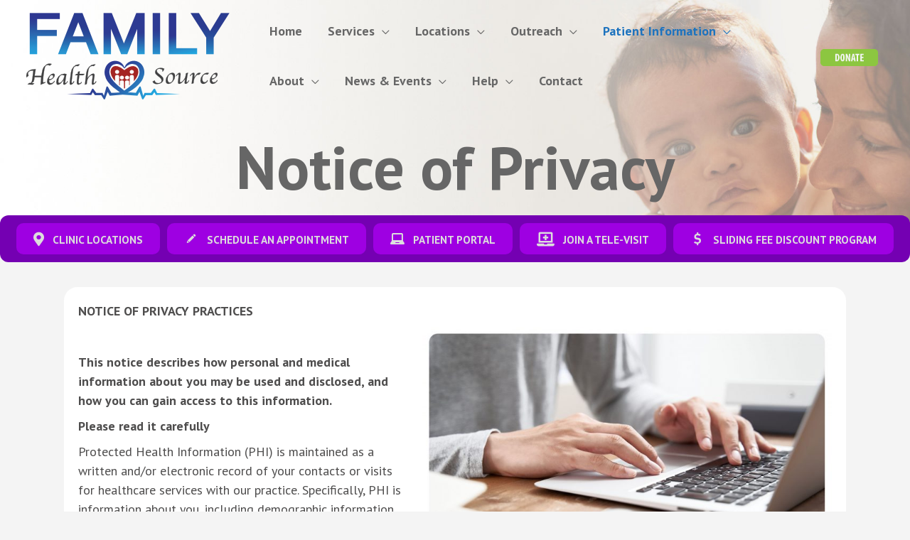

--- FILE ---
content_type: text/html; charset=UTF-8
request_url: https://www.myfhs.org/notice-of-privacy/
body_size: 23148
content:
<!DOCTYPE html>
<html lang="en">
<head>
<meta charset="UTF-8">
<script>
var gform;gform||(document.addEventListener("gform_main_scripts_loaded",function(){gform.scriptsLoaded=!0}),window.addEventListener("DOMContentLoaded",function(){gform.domLoaded=!0}),gform={domLoaded:!1,scriptsLoaded:!1,initializeOnLoaded:function(o){gform.domLoaded&&gform.scriptsLoaded?o():!gform.domLoaded&&gform.scriptsLoaded?window.addEventListener("DOMContentLoaded",o):document.addEventListener("gform_main_scripts_loaded",o)},hooks:{action:{},filter:{}},addAction:function(o,n,r,t){gform.addHook("action",o,n,r,t)},addFilter:function(o,n,r,t){gform.addHook("filter",o,n,r,t)},doAction:function(o){gform.doHook("action",o,arguments)},applyFilters:function(o){return gform.doHook("filter",o,arguments)},removeAction:function(o,n){gform.removeHook("action",o,n)},removeFilter:function(o,n,r){gform.removeHook("filter",o,n,r)},addHook:function(o,n,r,t,i){null==gform.hooks[o][n]&&(gform.hooks[o][n]=[]);var e=gform.hooks[o][n];null==i&&(i=n+"_"+e.length),gform.hooks[o][n].push({tag:i,callable:r,priority:t=null==t?10:t})},doHook:function(n,o,r){var t;if(r=Array.prototype.slice.call(r,1),null!=gform.hooks[n][o]&&((o=gform.hooks[n][o]).sort(function(o,n){return o.priority-n.priority}),o.forEach(function(o){"function"!=typeof(t=o.callable)&&(t=window[t]),"action"==n?t.apply(null,r):r[0]=t.apply(null,r)})),"filter"==n)return r[0]},removeHook:function(o,n,t,i){var r;null!=gform.hooks[o][n]&&(r=(r=gform.hooks[o][n]).filter(function(o,n,r){return!!(null!=i&&i!=o.tag||null!=t&&t!=o.priority)}),gform.hooks[o][n]=r)}});
</script>

<meta name="viewport" content="width=device-width, initial-scale=1">
	<link rel="profile" href="https://gmpg.org/xfn/11"> 
	<title>Notice of Privacy &#8211; Family Health Source</title>
    <script>
      var bwg_admin_ajax = 'https://www.myfhs.org/wp-admin/admin-ajax.php?action=shortcode_bwg';
      var bwg_ajax_url = 'https://www.myfhs.org/wp-admin/admin-ajax.php?action';
      var bwg_plugin_url = 'https://www.myfhs.org/wp-content/plugins/photo-gallery';
      document.addEventListener('DOMContentLoaded', function(){ // Analog of $(document).ready(function(){
        bwg_check_ready = function () {}
        document.onkeyup = function(e){
          if ( e.key == 'Escape' ) {
            bwg_remove_loading_block();
          }
        };
      });

      // Set shortcode popup dimensions.
      function bwg_set_shortcode_popup_dimensions() {
        var H = jQuery(window).height(), W = jQuery(window).width();
        jQuery("#TB_title").hide().first().show();
        // New
        var tbWindow = jQuery('#TB_window');
        if (tbWindow.size()) {
          tbWindow.width(W).height(H);
          jQuery('#TB_iframeContent').width(W).height(H);
          tbWindow.attr('style',
            'top:'+ '0px !important;' +
            'left:' + '0px !important;' +
            'margin-left:' + '0;' +
            'z-index:' + '1000500;' +
            'max-width:' + 'none;' +
            'max-height:' + 'none;' +
            '-moz-transform:' + 'none;' +
            '-webkit-transform:' + 'none'
          );
        }
        // Edit
        var tbWindow = jQuery('.mce-window[aria-label="Photo Gallery"]');
        if (tbWindow.length) {
          // To prevent wp centering window with old sizes.
          setTimeout(function() {
            tbWindow.width(W).height(H);
            tbWindow.css({'top': 0, 'left': 0, 'margin-left': '0', 'z-index': '1000500'});
            tbWindow.find('.mce-window-body').width(W).height(H);
          }, 10);
        }
      }
      // Create loading block.
      function bwg_create_loading_block() {
        jQuery('body').append('<div class="loading_div" style="display:block; width: 100%; height: 100%; opacity: 0.6; position: fixed; background-color: #000000; background-image: url('+ bwg_plugin_url +'/images/spinner.gif); background-position: center; background-repeat: no-repeat; background-size: 50px; z-index: 1001000; top: 0; left: 0;"></div>');
      }
      // Remove loading block.
      function bwg_remove_loading_block() {
        jQuery(".loading_div", window.parent.document).remove();
        jQuery('.loading_div').remove();
      }
	  </script>
    <meta name='robots' content='max-image-preview:large' />
<link rel='dns-prefetch' href='//www.googletagmanager.com' />
<link rel='dns-prefetch' href='//fonts.googleapis.com' />
<link rel="alternate" type="application/rss+xml" title="Family Health Source &raquo; Feed" href="https://www.myfhs.org/feed/" />
<link rel="alternate" type="application/rss+xml" title="Family Health Source &raquo; Comments Feed" href="https://www.myfhs.org/comments/feed/" />
<link rel="preload" href="https://www.myfhs.org/wp-content/plugins/bb-plugin/fonts/fontawesome/5.15.4/webfonts/fa-solid-900.woff2" as="font" type="font/woff2" crossorigin="anonymous">
		<!-- This site uses the Google Analytics by MonsterInsights plugin v9.2.4 - Using Analytics tracking - https://www.monsterinsights.com/ -->
							<script src="//www.googletagmanager.com/gtag/js?id=G-MNZFH3WB2H"  data-cfasync="false" data-wpfc-render="false" async></script>
			<script data-cfasync="false" data-wpfc-render="false">
				var mi_version = '9.2.4';
				var mi_track_user = true;
				var mi_no_track_reason = '';
								var MonsterInsightsDefaultLocations = {"page_location":"https:\/\/www.myfhs.org\/notice-of-privacy\/"};
				if ( typeof MonsterInsightsPrivacyGuardFilter === 'function' ) {
					var MonsterInsightsLocations = (typeof MonsterInsightsExcludeQuery === 'object') ? MonsterInsightsPrivacyGuardFilter( MonsterInsightsExcludeQuery ) : MonsterInsightsPrivacyGuardFilter( MonsterInsightsDefaultLocations );
				} else {
					var MonsterInsightsLocations = (typeof MonsterInsightsExcludeQuery === 'object') ? MonsterInsightsExcludeQuery : MonsterInsightsDefaultLocations;
				}

								var disableStrs = [
										'ga-disable-G-MNZFH3WB2H',
									];

				/* Function to detect opted out users */
				function __gtagTrackerIsOptedOut() {
					for (var index = 0; index < disableStrs.length; index++) {
						if (document.cookie.indexOf(disableStrs[index] + '=true') > -1) {
							return true;
						}
					}

					return false;
				}

				/* Disable tracking if the opt-out cookie exists. */
				if (__gtagTrackerIsOptedOut()) {
					for (var index = 0; index < disableStrs.length; index++) {
						window[disableStrs[index]] = true;
					}
				}

				/* Opt-out function */
				function __gtagTrackerOptout() {
					for (var index = 0; index < disableStrs.length; index++) {
						document.cookie = disableStrs[index] + '=true; expires=Thu, 31 Dec 2099 23:59:59 UTC; path=/';
						window[disableStrs[index]] = true;
					}
				}

				if ('undefined' === typeof gaOptout) {
					function gaOptout() {
						__gtagTrackerOptout();
					}
				}
								window.dataLayer = window.dataLayer || [];

				window.MonsterInsightsDualTracker = {
					helpers: {},
					trackers: {},
				};
				if (mi_track_user) {
					function __gtagDataLayer() {
						dataLayer.push(arguments);
					}

					function __gtagTracker(type, name, parameters) {
						if (!parameters) {
							parameters = {};
						}

						if (parameters.send_to) {
							__gtagDataLayer.apply(null, arguments);
							return;
						}

						if (type === 'event') {
														parameters.send_to = monsterinsights_frontend.v4_id;
							var hookName = name;
							if (typeof parameters['event_category'] !== 'undefined') {
								hookName = parameters['event_category'] + ':' + name;
							}

							if (typeof MonsterInsightsDualTracker.trackers[hookName] !== 'undefined') {
								MonsterInsightsDualTracker.trackers[hookName](parameters);
							} else {
								__gtagDataLayer('event', name, parameters);
							}
							
						} else {
							__gtagDataLayer.apply(null, arguments);
						}
					}

					__gtagTracker('js', new Date());
					__gtagTracker('set', {
						'developer_id.dZGIzZG': true,
											});
					if ( MonsterInsightsLocations.page_location ) {
						__gtagTracker('set', MonsterInsightsLocations);
					}
										__gtagTracker('config', 'G-MNZFH3WB2H', {"forceSSL":"true","link_attribution":"true"} );
															window.gtag = __gtagTracker;										(function () {
						/* https://developers.google.com/analytics/devguides/collection/analyticsjs/ */
						/* ga and __gaTracker compatibility shim. */
						var noopfn = function () {
							return null;
						};
						var newtracker = function () {
							return new Tracker();
						};
						var Tracker = function () {
							return null;
						};
						var p = Tracker.prototype;
						p.get = noopfn;
						p.set = noopfn;
						p.send = function () {
							var args = Array.prototype.slice.call(arguments);
							args.unshift('send');
							__gaTracker.apply(null, args);
						};
						var __gaTracker = function () {
							var len = arguments.length;
							if (len === 0) {
								return;
							}
							var f = arguments[len - 1];
							if (typeof f !== 'object' || f === null || typeof f.hitCallback !== 'function') {
								if ('send' === arguments[0]) {
									var hitConverted, hitObject = false, action;
									if ('event' === arguments[1]) {
										if ('undefined' !== typeof arguments[3]) {
											hitObject = {
												'eventAction': arguments[3],
												'eventCategory': arguments[2],
												'eventLabel': arguments[4],
												'value': arguments[5] ? arguments[5] : 1,
											}
										}
									}
									if ('pageview' === arguments[1]) {
										if ('undefined' !== typeof arguments[2]) {
											hitObject = {
												'eventAction': 'page_view',
												'page_path': arguments[2],
											}
										}
									}
									if (typeof arguments[2] === 'object') {
										hitObject = arguments[2];
									}
									if (typeof arguments[5] === 'object') {
										Object.assign(hitObject, arguments[5]);
									}
									if ('undefined' !== typeof arguments[1].hitType) {
										hitObject = arguments[1];
										if ('pageview' === hitObject.hitType) {
											hitObject.eventAction = 'page_view';
										}
									}
									if (hitObject) {
										action = 'timing' === arguments[1].hitType ? 'timing_complete' : hitObject.eventAction;
										hitConverted = mapArgs(hitObject);
										__gtagTracker('event', action, hitConverted);
									}
								}
								return;
							}

							function mapArgs(args) {
								var arg, hit = {};
								var gaMap = {
									'eventCategory': 'event_category',
									'eventAction': 'event_action',
									'eventLabel': 'event_label',
									'eventValue': 'event_value',
									'nonInteraction': 'non_interaction',
									'timingCategory': 'event_category',
									'timingVar': 'name',
									'timingValue': 'value',
									'timingLabel': 'event_label',
									'page': 'page_path',
									'location': 'page_location',
									'title': 'page_title',
									'referrer' : 'page_referrer',
								};
								for (arg in args) {
																		if (!(!args.hasOwnProperty(arg) || !gaMap.hasOwnProperty(arg))) {
										hit[gaMap[arg]] = args[arg];
									} else {
										hit[arg] = args[arg];
									}
								}
								return hit;
							}

							try {
								f.hitCallback();
							} catch (ex) {
							}
						};
						__gaTracker.create = newtracker;
						__gaTracker.getByName = newtracker;
						__gaTracker.getAll = function () {
							return [];
						};
						__gaTracker.remove = noopfn;
						__gaTracker.loaded = true;
						window['__gaTracker'] = __gaTracker;
					})();
									} else {
										console.log("");
					(function () {
						function __gtagTracker() {
							return null;
						}

						window['__gtagTracker'] = __gtagTracker;
						window['gtag'] = __gtagTracker;
					})();
									}
			</script>
				<!-- / Google Analytics by MonsterInsights -->
		<script>
window._wpemojiSettings = {"baseUrl":"https:\/\/s.w.org\/images\/core\/emoji\/15.0.3\/72x72\/","ext":".png","svgUrl":"https:\/\/s.w.org\/images\/core\/emoji\/15.0.3\/svg\/","svgExt":".svg","source":{"concatemoji":"https:\/\/www.myfhs.org\/wp-includes\/js\/wp-emoji-release.min.js?ver=6.5.7"}};
/*! This file is auto-generated */
!function(i,n){var o,s,e;function c(e){try{var t={supportTests:e,timestamp:(new Date).valueOf()};sessionStorage.setItem(o,JSON.stringify(t))}catch(e){}}function p(e,t,n){e.clearRect(0,0,e.canvas.width,e.canvas.height),e.fillText(t,0,0);var t=new Uint32Array(e.getImageData(0,0,e.canvas.width,e.canvas.height).data),r=(e.clearRect(0,0,e.canvas.width,e.canvas.height),e.fillText(n,0,0),new Uint32Array(e.getImageData(0,0,e.canvas.width,e.canvas.height).data));return t.every(function(e,t){return e===r[t]})}function u(e,t,n){switch(t){case"flag":return n(e,"\ud83c\udff3\ufe0f\u200d\u26a7\ufe0f","\ud83c\udff3\ufe0f\u200b\u26a7\ufe0f")?!1:!n(e,"\ud83c\uddfa\ud83c\uddf3","\ud83c\uddfa\u200b\ud83c\uddf3")&&!n(e,"\ud83c\udff4\udb40\udc67\udb40\udc62\udb40\udc65\udb40\udc6e\udb40\udc67\udb40\udc7f","\ud83c\udff4\u200b\udb40\udc67\u200b\udb40\udc62\u200b\udb40\udc65\u200b\udb40\udc6e\u200b\udb40\udc67\u200b\udb40\udc7f");case"emoji":return!n(e,"\ud83d\udc26\u200d\u2b1b","\ud83d\udc26\u200b\u2b1b")}return!1}function f(e,t,n){var r="undefined"!=typeof WorkerGlobalScope&&self instanceof WorkerGlobalScope?new OffscreenCanvas(300,150):i.createElement("canvas"),a=r.getContext("2d",{willReadFrequently:!0}),o=(a.textBaseline="top",a.font="600 32px Arial",{});return e.forEach(function(e){o[e]=t(a,e,n)}),o}function t(e){var t=i.createElement("script");t.src=e,t.defer=!0,i.head.appendChild(t)}"undefined"!=typeof Promise&&(o="wpEmojiSettingsSupports",s=["flag","emoji"],n.supports={everything:!0,everythingExceptFlag:!0},e=new Promise(function(e){i.addEventListener("DOMContentLoaded",e,{once:!0})}),new Promise(function(t){var n=function(){try{var e=JSON.parse(sessionStorage.getItem(o));if("object"==typeof e&&"number"==typeof e.timestamp&&(new Date).valueOf()<e.timestamp+604800&&"object"==typeof e.supportTests)return e.supportTests}catch(e){}return null}();if(!n){if("undefined"!=typeof Worker&&"undefined"!=typeof OffscreenCanvas&&"undefined"!=typeof URL&&URL.createObjectURL&&"undefined"!=typeof Blob)try{var e="postMessage("+f.toString()+"("+[JSON.stringify(s),u.toString(),p.toString()].join(",")+"));",r=new Blob([e],{type:"text/javascript"}),a=new Worker(URL.createObjectURL(r),{name:"wpTestEmojiSupports"});return void(a.onmessage=function(e){c(n=e.data),a.terminate(),t(n)})}catch(e){}c(n=f(s,u,p))}t(n)}).then(function(e){for(var t in e)n.supports[t]=e[t],n.supports.everything=n.supports.everything&&n.supports[t],"flag"!==t&&(n.supports.everythingExceptFlag=n.supports.everythingExceptFlag&&n.supports[t]);n.supports.everythingExceptFlag=n.supports.everythingExceptFlag&&!n.supports.flag,n.DOMReady=!1,n.readyCallback=function(){n.DOMReady=!0}}).then(function(){return e}).then(function(){var e;n.supports.everything||(n.readyCallback(),(e=n.source||{}).concatemoji?t(e.concatemoji):e.wpemoji&&e.twemoji&&(t(e.twemoji),t(e.wpemoji)))}))}((window,document),window._wpemojiSettings);
</script>
<link rel='stylesheet' id='twb-open-sans-css' href='https://fonts.googleapis.com/css?family=Open+Sans%3A300%2C400%2C500%2C600%2C700%2C800&#038;display=swap&#038;ver=6.5.7' media='all' />
<link rel='stylesheet' id='twbbwg-global-css' href='https://www.myfhs.org/wp-content/plugins/photo-gallery/booster/assets/css/global.css?ver=1.0.0' media='all' />
<link rel='stylesheet' id='wp-block-library-css' href='https://www.myfhs.org/wp-includes/css/dist/block-library/style.min.css?ver=6.5.7' media='all' />
<link rel='stylesheet' id='astra-theme-css-css' href='https://www.myfhs.org/wp-content/themes/astra/assets/css/minified/frontend.min.css?ver=4.8.10' media='all' />
<link rel='stylesheet' id='astra-theme-dynamic-css' href='https://www.myfhs.org/wp-content/uploads/astra/astra-theme-dynamic-css-post-1893.css?ver=1769026305' media='all' />
<link rel='stylesheet' id='astra-bb-builder-css' href='https://www.myfhs.org/wp-content/themes/astra/assets/css/minified/compatibility/page-builder/bb-plugin.min.css?ver=4.8.10' media='all' />
<link rel='stylesheet' id='astra-google-fonts-css' href='https://fonts.googleapis.com/css?family=PT+Sans%3A400%2C%2C700&#038;display=fallback&#038;ver=4.8.10' media='all' />
<link rel='stylesheet' id='sbi_styles-css' href='https://www.myfhs.org/wp-content/plugins/instagram-feed/css/sbi-styles.min.css?ver=6.6.1' media='all' />
<link rel='stylesheet' id='astra-advanced-headers-css-css' href='https://www.myfhs.org/wp-content/plugins/astra-addon/addons/advanced-headers/assets/css/minified/style.min.css?ver=4.8.11' media='all' />
<link rel='stylesheet' id='astra-advanced-headers-layout-css-css' href='https://www.myfhs.org/wp-content/plugins/astra-addon/addons/advanced-headers/assets/css/minified/advanced-headers-layout-2.min.css?ver=4.8.11' media='all' />
<style id='wp-emoji-styles-inline-css'>

	img.wp-smiley, img.emoji {
		display: inline !important;
		border: none !important;
		box-shadow: none !important;
		height: 1em !important;
		width: 1em !important;
		margin: 0 0.07em !important;
		vertical-align: -0.1em !important;
		background: none !important;
		padding: 0 !important;
	}
</style>
<style id='pdfemb-pdf-embedder-viewer-style-inline-css'>
.wp-block-pdfemb-pdf-embedder-viewer{max-width:none}

</style>
<style id='filebird-block-filebird-gallery-style-inline-css'>
ul.filebird-block-filebird-gallery{margin:auto!important;padding:0!important;width:100%}ul.filebird-block-filebird-gallery.layout-grid{display:grid;grid-gap:20px;align-items:stretch;grid-template-columns:repeat(var(--columns),1fr);justify-items:stretch}ul.filebird-block-filebird-gallery.layout-grid li img{border:1px solid #ccc;box-shadow:2px 2px 6px 0 rgba(0,0,0,.3);height:100%;max-width:100%;-o-object-fit:cover;object-fit:cover;width:100%}ul.filebird-block-filebird-gallery.layout-masonry{-moz-column-count:var(--columns);-moz-column-gap:var(--space);column-gap:var(--space);-moz-column-width:var(--min-width);columns:var(--min-width) var(--columns);display:block;overflow:auto}ul.filebird-block-filebird-gallery.layout-masonry li{margin-bottom:var(--space)}ul.filebird-block-filebird-gallery li{list-style:none}ul.filebird-block-filebird-gallery li figure{height:100%;margin:0;padding:0;position:relative;width:100%}ul.filebird-block-filebird-gallery li figure figcaption{background:linear-gradient(0deg,rgba(0,0,0,.7),rgba(0,0,0,.3) 70%,transparent);bottom:0;box-sizing:border-box;color:#fff;font-size:.8em;margin:0;max-height:100%;overflow:auto;padding:3em .77em .7em;position:absolute;text-align:center;width:100%;z-index:2}ul.filebird-block-filebird-gallery li figure figcaption a{color:inherit}

</style>
<style id='global-styles-inline-css'>
body{--wp--preset--color--black: #000000;--wp--preset--color--cyan-bluish-gray: #abb8c3;--wp--preset--color--white: #ffffff;--wp--preset--color--pale-pink: #f78da7;--wp--preset--color--vivid-red: #cf2e2e;--wp--preset--color--luminous-vivid-orange: #ff6900;--wp--preset--color--luminous-vivid-amber: #fcb900;--wp--preset--color--light-green-cyan: #7bdcb5;--wp--preset--color--vivid-green-cyan: #00d084;--wp--preset--color--pale-cyan-blue: #8ed1fc;--wp--preset--color--vivid-cyan-blue: #0693e3;--wp--preset--color--vivid-purple: #9b51e0;--wp--preset--color--ast-global-color-0: var(--ast-global-color-0);--wp--preset--color--ast-global-color-1: var(--ast-global-color-1);--wp--preset--color--ast-global-color-2: var(--ast-global-color-2);--wp--preset--color--ast-global-color-3: var(--ast-global-color-3);--wp--preset--color--ast-global-color-4: var(--ast-global-color-4);--wp--preset--color--ast-global-color-5: var(--ast-global-color-5);--wp--preset--color--ast-global-color-6: var(--ast-global-color-6);--wp--preset--color--ast-global-color-7: var(--ast-global-color-7);--wp--preset--color--ast-global-color-8: var(--ast-global-color-8);--wp--preset--gradient--vivid-cyan-blue-to-vivid-purple: linear-gradient(135deg,rgba(6,147,227,1) 0%,rgb(155,81,224) 100%);--wp--preset--gradient--light-green-cyan-to-vivid-green-cyan: linear-gradient(135deg,rgb(122,220,180) 0%,rgb(0,208,130) 100%);--wp--preset--gradient--luminous-vivid-amber-to-luminous-vivid-orange: linear-gradient(135deg,rgba(252,185,0,1) 0%,rgba(255,105,0,1) 100%);--wp--preset--gradient--luminous-vivid-orange-to-vivid-red: linear-gradient(135deg,rgba(255,105,0,1) 0%,rgb(207,46,46) 100%);--wp--preset--gradient--very-light-gray-to-cyan-bluish-gray: linear-gradient(135deg,rgb(238,238,238) 0%,rgb(169,184,195) 100%);--wp--preset--gradient--cool-to-warm-spectrum: linear-gradient(135deg,rgb(74,234,220) 0%,rgb(151,120,209) 20%,rgb(207,42,186) 40%,rgb(238,44,130) 60%,rgb(251,105,98) 80%,rgb(254,248,76) 100%);--wp--preset--gradient--blush-light-purple: linear-gradient(135deg,rgb(255,206,236) 0%,rgb(152,150,240) 100%);--wp--preset--gradient--blush-bordeaux: linear-gradient(135deg,rgb(254,205,165) 0%,rgb(254,45,45) 50%,rgb(107,0,62) 100%);--wp--preset--gradient--luminous-dusk: linear-gradient(135deg,rgb(255,203,112) 0%,rgb(199,81,192) 50%,rgb(65,88,208) 100%);--wp--preset--gradient--pale-ocean: linear-gradient(135deg,rgb(255,245,203) 0%,rgb(182,227,212) 50%,rgb(51,167,181) 100%);--wp--preset--gradient--electric-grass: linear-gradient(135deg,rgb(202,248,128) 0%,rgb(113,206,126) 100%);--wp--preset--gradient--midnight: linear-gradient(135deg,rgb(2,3,129) 0%,rgb(40,116,252) 100%);--wp--preset--font-size--small: 13px;--wp--preset--font-size--medium: 20px;--wp--preset--font-size--large: 36px;--wp--preset--font-size--x-large: 42px;--wp--preset--spacing--20: 0.44rem;--wp--preset--spacing--30: 0.67rem;--wp--preset--spacing--40: 1rem;--wp--preset--spacing--50: 1.5rem;--wp--preset--spacing--60: 2.25rem;--wp--preset--spacing--70: 3.38rem;--wp--preset--spacing--80: 5.06rem;--wp--preset--shadow--natural: 6px 6px 9px rgba(0, 0, 0, 0.2);--wp--preset--shadow--deep: 12px 12px 50px rgba(0, 0, 0, 0.4);--wp--preset--shadow--sharp: 6px 6px 0px rgba(0, 0, 0, 0.2);--wp--preset--shadow--outlined: 6px 6px 0px -3px rgba(255, 255, 255, 1), 6px 6px rgba(0, 0, 0, 1);--wp--preset--shadow--crisp: 6px 6px 0px rgba(0, 0, 0, 1);}body { margin: 0;--wp--style--global--content-size: var(--wp--custom--ast-content-width-size);--wp--style--global--wide-size: var(--wp--custom--ast-wide-width-size); }.wp-site-blocks > .alignleft { float: left; margin-right: 2em; }.wp-site-blocks > .alignright { float: right; margin-left: 2em; }.wp-site-blocks > .aligncenter { justify-content: center; margin-left: auto; margin-right: auto; }:where(.wp-site-blocks) > * { margin-block-start: 24px; margin-block-end: 0; }:where(.wp-site-blocks) > :first-child:first-child { margin-block-start: 0; }:where(.wp-site-blocks) > :last-child:last-child { margin-block-end: 0; }body { --wp--style--block-gap: 24px; }:where(body .is-layout-flow)  > :first-child:first-child{margin-block-start: 0;}:where(body .is-layout-flow)  > :last-child:last-child{margin-block-end: 0;}:where(body .is-layout-flow)  > *{margin-block-start: 24px;margin-block-end: 0;}:where(body .is-layout-constrained)  > :first-child:first-child{margin-block-start: 0;}:where(body .is-layout-constrained)  > :last-child:last-child{margin-block-end: 0;}:where(body .is-layout-constrained)  > *{margin-block-start: 24px;margin-block-end: 0;}:where(body .is-layout-flex) {gap: 24px;}:where(body .is-layout-grid) {gap: 24px;}body .is-layout-flow > .alignleft{float: left;margin-inline-start: 0;margin-inline-end: 2em;}body .is-layout-flow > .alignright{float: right;margin-inline-start: 2em;margin-inline-end: 0;}body .is-layout-flow > .aligncenter{margin-left: auto !important;margin-right: auto !important;}body .is-layout-constrained > .alignleft{float: left;margin-inline-start: 0;margin-inline-end: 2em;}body .is-layout-constrained > .alignright{float: right;margin-inline-start: 2em;margin-inline-end: 0;}body .is-layout-constrained > .aligncenter{margin-left: auto !important;margin-right: auto !important;}body .is-layout-constrained > :where(:not(.alignleft):not(.alignright):not(.alignfull)){max-width: var(--wp--style--global--content-size);margin-left: auto !important;margin-right: auto !important;}body .is-layout-constrained > .alignwide{max-width: var(--wp--style--global--wide-size);}body .is-layout-flex{display: flex;}body .is-layout-flex{flex-wrap: wrap;align-items: center;}body .is-layout-flex > *{margin: 0;}body .is-layout-grid{display: grid;}body .is-layout-grid > *{margin: 0;}body{padding-top: 0px;padding-right: 0px;padding-bottom: 0px;padding-left: 0px;}a:where(:not(.wp-element-button)){text-decoration: none;}.wp-element-button, .wp-block-button__link{background-color: #32373c;border-width: 0;color: #fff;font-family: inherit;font-size: inherit;line-height: inherit;padding: calc(0.667em + 2px) calc(1.333em + 2px);text-decoration: none;}.has-black-color{color: var(--wp--preset--color--black) !important;}.has-cyan-bluish-gray-color{color: var(--wp--preset--color--cyan-bluish-gray) !important;}.has-white-color{color: var(--wp--preset--color--white) !important;}.has-pale-pink-color{color: var(--wp--preset--color--pale-pink) !important;}.has-vivid-red-color{color: var(--wp--preset--color--vivid-red) !important;}.has-luminous-vivid-orange-color{color: var(--wp--preset--color--luminous-vivid-orange) !important;}.has-luminous-vivid-amber-color{color: var(--wp--preset--color--luminous-vivid-amber) !important;}.has-light-green-cyan-color{color: var(--wp--preset--color--light-green-cyan) !important;}.has-vivid-green-cyan-color{color: var(--wp--preset--color--vivid-green-cyan) !important;}.has-pale-cyan-blue-color{color: var(--wp--preset--color--pale-cyan-blue) !important;}.has-vivid-cyan-blue-color{color: var(--wp--preset--color--vivid-cyan-blue) !important;}.has-vivid-purple-color{color: var(--wp--preset--color--vivid-purple) !important;}.has-ast-global-color-0-color{color: var(--wp--preset--color--ast-global-color-0) !important;}.has-ast-global-color-1-color{color: var(--wp--preset--color--ast-global-color-1) !important;}.has-ast-global-color-2-color{color: var(--wp--preset--color--ast-global-color-2) !important;}.has-ast-global-color-3-color{color: var(--wp--preset--color--ast-global-color-3) !important;}.has-ast-global-color-4-color{color: var(--wp--preset--color--ast-global-color-4) !important;}.has-ast-global-color-5-color{color: var(--wp--preset--color--ast-global-color-5) !important;}.has-ast-global-color-6-color{color: var(--wp--preset--color--ast-global-color-6) !important;}.has-ast-global-color-7-color{color: var(--wp--preset--color--ast-global-color-7) !important;}.has-ast-global-color-8-color{color: var(--wp--preset--color--ast-global-color-8) !important;}.has-black-background-color{background-color: var(--wp--preset--color--black) !important;}.has-cyan-bluish-gray-background-color{background-color: var(--wp--preset--color--cyan-bluish-gray) !important;}.has-white-background-color{background-color: var(--wp--preset--color--white) !important;}.has-pale-pink-background-color{background-color: var(--wp--preset--color--pale-pink) !important;}.has-vivid-red-background-color{background-color: var(--wp--preset--color--vivid-red) !important;}.has-luminous-vivid-orange-background-color{background-color: var(--wp--preset--color--luminous-vivid-orange) !important;}.has-luminous-vivid-amber-background-color{background-color: var(--wp--preset--color--luminous-vivid-amber) !important;}.has-light-green-cyan-background-color{background-color: var(--wp--preset--color--light-green-cyan) !important;}.has-vivid-green-cyan-background-color{background-color: var(--wp--preset--color--vivid-green-cyan) !important;}.has-pale-cyan-blue-background-color{background-color: var(--wp--preset--color--pale-cyan-blue) !important;}.has-vivid-cyan-blue-background-color{background-color: var(--wp--preset--color--vivid-cyan-blue) !important;}.has-vivid-purple-background-color{background-color: var(--wp--preset--color--vivid-purple) !important;}.has-ast-global-color-0-background-color{background-color: var(--wp--preset--color--ast-global-color-0) !important;}.has-ast-global-color-1-background-color{background-color: var(--wp--preset--color--ast-global-color-1) !important;}.has-ast-global-color-2-background-color{background-color: var(--wp--preset--color--ast-global-color-2) !important;}.has-ast-global-color-3-background-color{background-color: var(--wp--preset--color--ast-global-color-3) !important;}.has-ast-global-color-4-background-color{background-color: var(--wp--preset--color--ast-global-color-4) !important;}.has-ast-global-color-5-background-color{background-color: var(--wp--preset--color--ast-global-color-5) !important;}.has-ast-global-color-6-background-color{background-color: var(--wp--preset--color--ast-global-color-6) !important;}.has-ast-global-color-7-background-color{background-color: var(--wp--preset--color--ast-global-color-7) !important;}.has-ast-global-color-8-background-color{background-color: var(--wp--preset--color--ast-global-color-8) !important;}.has-black-border-color{border-color: var(--wp--preset--color--black) !important;}.has-cyan-bluish-gray-border-color{border-color: var(--wp--preset--color--cyan-bluish-gray) !important;}.has-white-border-color{border-color: var(--wp--preset--color--white) !important;}.has-pale-pink-border-color{border-color: var(--wp--preset--color--pale-pink) !important;}.has-vivid-red-border-color{border-color: var(--wp--preset--color--vivid-red) !important;}.has-luminous-vivid-orange-border-color{border-color: var(--wp--preset--color--luminous-vivid-orange) !important;}.has-luminous-vivid-amber-border-color{border-color: var(--wp--preset--color--luminous-vivid-amber) !important;}.has-light-green-cyan-border-color{border-color: var(--wp--preset--color--light-green-cyan) !important;}.has-vivid-green-cyan-border-color{border-color: var(--wp--preset--color--vivid-green-cyan) !important;}.has-pale-cyan-blue-border-color{border-color: var(--wp--preset--color--pale-cyan-blue) !important;}.has-vivid-cyan-blue-border-color{border-color: var(--wp--preset--color--vivid-cyan-blue) !important;}.has-vivid-purple-border-color{border-color: var(--wp--preset--color--vivid-purple) !important;}.has-ast-global-color-0-border-color{border-color: var(--wp--preset--color--ast-global-color-0) !important;}.has-ast-global-color-1-border-color{border-color: var(--wp--preset--color--ast-global-color-1) !important;}.has-ast-global-color-2-border-color{border-color: var(--wp--preset--color--ast-global-color-2) !important;}.has-ast-global-color-3-border-color{border-color: var(--wp--preset--color--ast-global-color-3) !important;}.has-ast-global-color-4-border-color{border-color: var(--wp--preset--color--ast-global-color-4) !important;}.has-ast-global-color-5-border-color{border-color: var(--wp--preset--color--ast-global-color-5) !important;}.has-ast-global-color-6-border-color{border-color: var(--wp--preset--color--ast-global-color-6) !important;}.has-ast-global-color-7-border-color{border-color: var(--wp--preset--color--ast-global-color-7) !important;}.has-ast-global-color-8-border-color{border-color: var(--wp--preset--color--ast-global-color-8) !important;}.has-vivid-cyan-blue-to-vivid-purple-gradient-background{background: var(--wp--preset--gradient--vivid-cyan-blue-to-vivid-purple) !important;}.has-light-green-cyan-to-vivid-green-cyan-gradient-background{background: var(--wp--preset--gradient--light-green-cyan-to-vivid-green-cyan) !important;}.has-luminous-vivid-amber-to-luminous-vivid-orange-gradient-background{background: var(--wp--preset--gradient--luminous-vivid-amber-to-luminous-vivid-orange) !important;}.has-luminous-vivid-orange-to-vivid-red-gradient-background{background: var(--wp--preset--gradient--luminous-vivid-orange-to-vivid-red) !important;}.has-very-light-gray-to-cyan-bluish-gray-gradient-background{background: var(--wp--preset--gradient--very-light-gray-to-cyan-bluish-gray) !important;}.has-cool-to-warm-spectrum-gradient-background{background: var(--wp--preset--gradient--cool-to-warm-spectrum) !important;}.has-blush-light-purple-gradient-background{background: var(--wp--preset--gradient--blush-light-purple) !important;}.has-blush-bordeaux-gradient-background{background: var(--wp--preset--gradient--blush-bordeaux) !important;}.has-luminous-dusk-gradient-background{background: var(--wp--preset--gradient--luminous-dusk) !important;}.has-pale-ocean-gradient-background{background: var(--wp--preset--gradient--pale-ocean) !important;}.has-electric-grass-gradient-background{background: var(--wp--preset--gradient--electric-grass) !important;}.has-midnight-gradient-background{background: var(--wp--preset--gradient--midnight) !important;}.has-small-font-size{font-size: var(--wp--preset--font-size--small) !important;}.has-medium-font-size{font-size: var(--wp--preset--font-size--medium) !important;}.has-large-font-size{font-size: var(--wp--preset--font-size--large) !important;}.has-x-large-font-size{font-size: var(--wp--preset--font-size--x-large) !important;}
.wp-block-navigation a:where(:not(.wp-element-button)){color: inherit;}
.wp-block-pullquote{font-size: 1.5em;line-height: 1.6;}
</style>
<link rel='stylesheet' id='fl-builder-layout-1893-css' href='https://www.myfhs.org/wp-content/uploads/bb-plugin/cache/1893-layout.css?ver=35421b68b41c61b76cdf554d7d5bcde2' media='all' />
<link rel='stylesheet' id='bwg_fonts-css' href='https://www.myfhs.org/wp-content/plugins/photo-gallery/css/bwg-fonts/fonts.css?ver=0.0.1' media='all' />
<link rel='stylesheet' id='sumoselect-css' href='https://www.myfhs.org/wp-content/plugins/photo-gallery/css/sumoselect.min.css?ver=3.4.6' media='all' />
<link rel='stylesheet' id='mCustomScrollbar-css' href='https://www.myfhs.org/wp-content/plugins/photo-gallery/css/jquery.mCustomScrollbar.min.css?ver=3.1.5' media='all' />
<link rel='stylesheet' id='bwg_googlefonts-css' href='https://fonts.googleapis.com/css?family=Ubuntu&#038;subset=greek,latin,greek-ext,vietnamese,cyrillic-ext,latin-ext,cyrillic' media='all' />
<link rel='stylesheet' id='bwg_frontend-css' href='https://www.myfhs.org/wp-content/plugins/photo-gallery/css/styles.min.css?ver=1.8.31' media='all' />
<link rel='stylesheet' id='wordpress-file-upload-style-css' href='https://www.myfhs.org/wp-content/plugins/wp-file-upload/css/wordpress_file_upload_style.css?ver=6.5.7' media='all' />
<link rel='stylesheet' id='wordpress-file-upload-style-safe-css' href='https://www.myfhs.org/wp-content/plugins/wp-file-upload/css/wordpress_file_upload_style_safe.css?ver=6.5.7' media='all' />
<link rel='stylesheet' id='wordpress-file-upload-adminbar-style-css' href='https://www.myfhs.org/wp-content/plugins/wp-file-upload/css/wordpress_file_upload_adminbarstyle.css?ver=6.5.7' media='all' />
<link rel='stylesheet' id='jquery-ui-css-css' href='https://www.myfhs.org/wp-content/plugins/wp-file-upload/vendor/jquery/jquery-ui.min.css?ver=6.5.7' media='all' />
<link rel='stylesheet' id='jquery-ui-timepicker-addon-css-css' href='https://www.myfhs.org/wp-content/plugins/wp-file-upload/vendor/jquery/jquery-ui-timepicker-addon.min.css?ver=6.5.7' media='all' />
<link rel='stylesheet' id='cff-css' href='https://www.myfhs.org/wp-content/plugins/custom-facebook-feed-pro/assets/css/cff-style.min.css?ver=4.6.4' media='all' />
<link rel='stylesheet' id='font-awesome-5-css' href='https://www.myfhs.org/wp-content/plugins/bb-plugin/fonts/fontawesome/5.15.4/css/all.min.css?ver=2.8.6.1' media='all' />
<link rel='stylesheet' id='ultimate-icons-css' href='https://www.myfhs.org/wp-content/uploads/bb-plugin/icons/ultimate-icons/style.css?ver=2.8.6.1' media='all' />
<link rel='stylesheet' id='jquery-magnificpopup-css' href='https://www.myfhs.org/wp-content/plugins/bb-plugin/css/jquery.magnificpopup.min.css?ver=2.8.6.1' media='all' />
<link rel='stylesheet' id='fl-builder-layout-bundle-e6d73d6318ff487b025499157dab3b78-css' href='https://www.myfhs.org/wp-content/uploads/bb-plugin/cache/e6d73d6318ff487b025499157dab3b78-layout-bundle.css?ver=2.8.6.1-1.4.11.2' media='all' />
<link rel='stylesheet' id='weglot-css-css' href='https://www.myfhs.org/wp-content/plugins/weglot/dist/css/front-css.css?ver=4.3.0' media='all' />
<link rel='stylesheet' id='new-flag-css-css' href='https://www.myfhs.org/wp-content/plugins/weglot/app/styles/new-flags.css?ver=4.3.0' media='all' />
<link rel='stylesheet' id='astra-addon-css-css' href='https://www.myfhs.org/wp-content/uploads/astra-addon/astra-addon-696655362f6bf6-37072811.css?ver=4.8.11' media='all' />
<link rel='stylesheet' id='astra-addon-dynamic-css' href='https://www.myfhs.org/wp-content/uploads/astra-addon/astra-addon-dynamic-css-post-1893.css?ver=1769026305' media='all' />
<link rel='stylesheet' id='font-awesome-css' href='https://www.myfhs.org/wp-content/plugins/bb-plugin/fonts/fontawesome/5.15.4/css/v4-shims.min.css?ver=2.8.6.1' media='all' />
<link rel='stylesheet' id='fl-builder-layout-744-css' href='https://www.myfhs.org/wp-content/uploads/bb-plugin/cache/744-layout-partial.css?ver=6cca56a8023c41572dd575f647668da7' media='all' />
<link rel='stylesheet' id='tablepress-default-css' href='https://www.myfhs.org/wp-content/plugins/tablepress/css/build/default.css?ver=3.0.3' media='all' />
<style id='posts-table-pro-head-inline-css'>
.posts-data-table { visibility: hidden; }
</style>
<link rel='stylesheet' id='pp-animate-css' href='https://www.myfhs.org/wp-content/plugins/bbpowerpack/assets/css/animate.min.css?ver=3.5.1' media='all' />
<script src="https://www.myfhs.org/wp-includes/js/jquery/jquery.min.js?ver=3.7.1" id="jquery-core-js"></script>
<script src="https://www.myfhs.org/wp-includes/js/jquery/jquery-migrate.min.js?ver=3.4.1" id="jquery-migrate-js"></script>
<script src="https://www.myfhs.org/wp-content/plugins/photo-gallery/booster/assets/js/circle-progress.js?ver=1.2.2" id="twbbwg-circle-js"></script>
<script id="twbbwg-global-js-extra">
var twb = {"nonce":"c72538e9bd","ajax_url":"https:\/\/www.myfhs.org\/wp-admin\/admin-ajax.php","plugin_url":"https:\/\/www.myfhs.org\/wp-content\/plugins\/photo-gallery\/booster","href":"https:\/\/www.myfhs.org\/wp-admin\/admin.php?page=twbbwg_photo-gallery"};
var twb = {"nonce":"c72538e9bd","ajax_url":"https:\/\/www.myfhs.org\/wp-admin\/admin-ajax.php","plugin_url":"https:\/\/www.myfhs.org\/wp-content\/plugins\/photo-gallery\/booster","href":"https:\/\/www.myfhs.org\/wp-admin\/admin.php?page=twbbwg_photo-gallery"};
</script>
<script src="https://www.myfhs.org/wp-content/plugins/photo-gallery/booster/assets/js/global.js?ver=1.0.0" id="twbbwg-global-js"></script>
<!--[if IE]>
<script src="https://www.myfhs.org/wp-content/themes/astra/assets/js/minified/flexibility.min.js?ver=4.8.10" id="astra-flexibility-js"></script>
<script id="astra-flexibility-js-after">
flexibility(document.documentElement);
</script>
<![endif]-->
<script src="https://www.myfhs.org/wp-content/plugins/astra-addon/addons/advanced-headers/assets/js/minified/advanced-headers.min.js?ver=4.8.11" id="astra-advanced-headers-js-js"></script>
<script src="https://www.myfhs.org/wp-content/plugins/google-analytics-for-wordpress/assets/js/frontend-gtag.min.js?ver=9.2.4" id="monsterinsights-frontend-script-js" async data-wp-strategy="async"></script>
<script data-cfasync="false" data-wpfc-render="false" id='monsterinsights-frontend-script-js-extra'>var monsterinsights_frontend = {"js_events_tracking":"true","download_extensions":"doc,pdf,ppt,zip,xls,docx,pptx,xlsx","inbound_paths":"[{\"path\":\"\\\/go\\\/\",\"label\":\"affiliate\"},{\"path\":\"\\\/recommend\\\/\",\"label\":\"affiliate\"}]","home_url":"https:\/\/www.myfhs.org","hash_tracking":"false","v4_id":"G-MNZFH3WB2H"};</script>
<script src="https://www.myfhs.org/wp-content/plugins/photo-gallery/js/jquery.sumoselect.min.js?ver=3.4.6" id="sumoselect-js"></script>
<script src="https://www.myfhs.org/wp-content/plugins/photo-gallery/js/tocca.min.js?ver=2.0.9" id="bwg_mobile-js"></script>
<script src="https://www.myfhs.org/wp-content/plugins/photo-gallery/js/jquery.mCustomScrollbar.concat.min.js?ver=3.1.5" id="mCustomScrollbar-js"></script>
<script src="https://www.myfhs.org/wp-content/plugins/photo-gallery/js/jquery.fullscreen.min.js?ver=0.6.0" id="jquery-fullscreen-js"></script>
<script id="bwg_frontend-js-extra">
var bwg_objectsL10n = {"bwg_field_required":"field is required.","bwg_mail_validation":"This is not a valid email address.","bwg_search_result":"There are no images matching your search.","bwg_select_tag":"Select Tag","bwg_order_by":"Order By","bwg_search":"Search","bwg_show_ecommerce":"Show Ecommerce","bwg_hide_ecommerce":"Hide Ecommerce","bwg_show_comments":"Show Comments","bwg_hide_comments":"Hide Comments","bwg_restore":"Restore","bwg_maximize":"Maximize","bwg_fullscreen":"Fullscreen","bwg_exit_fullscreen":"Exit Fullscreen","bwg_search_tag":"SEARCH...","bwg_tag_no_match":"No tags found","bwg_all_tags_selected":"All tags selected","bwg_tags_selected":"tags selected","play":"Play","pause":"Pause","is_pro":"","bwg_play":"Play","bwg_pause":"Pause","bwg_hide_info":"Hide info","bwg_show_info":"Show info","bwg_hide_rating":"Hide rating","bwg_show_rating":"Show rating","ok":"Ok","cancel":"Cancel","select_all":"Select all","lazy_load":"0","lazy_loader":"https:\/\/www.myfhs.org\/wp-content\/plugins\/photo-gallery\/images\/ajax_loader.png","front_ajax":"0","bwg_tag_see_all":"see all tags","bwg_tag_see_less":"see less tags"};
</script>
<script src="https://www.myfhs.org/wp-content/plugins/photo-gallery/js/scripts.min.js?ver=1.8.31" id="bwg_frontend-js"></script>
<!--[if lt IE 8]>
<script src="https://www.myfhs.org/wp-includes/js/json2.min.js?ver=2015-05-03" id="json2-js"></script>
<![endif]-->
<script src="https://www.myfhs.org/wp-content/plugins/wp-file-upload/js/wordpress_file_upload_functions.js?ver=6.5.7" id="wordpress_file_upload_script-js"></script>
<script src="https://www.myfhs.org/wp-includes/js/jquery/ui/core.min.js?ver=1.13.2" id="jquery-ui-core-js"></script>
<script src="https://www.myfhs.org/wp-includes/js/jquery/ui/datepicker.min.js?ver=1.13.2" id="jquery-ui-datepicker-js"></script>
<script id="jquery-ui-datepicker-js-after">
jQuery(function(jQuery){jQuery.datepicker.setDefaults({"closeText":"Close","currentText":"Today","monthNames":["January","February","March","April","May","June","July","August","September","October","November","December"],"monthNamesShort":["Jan","Feb","Mar","Apr","May","Jun","Jul","Aug","Sep","Oct","Nov","Dec"],"nextText":"Next","prevText":"Previous","dayNames":["Sunday","Monday","Tuesday","Wednesday","Thursday","Friday","Saturday"],"dayNamesShort":["Sun","Mon","Tue","Wed","Thu","Fri","Sat"],"dayNamesMin":["S","M","T","W","T","F","S"],"dateFormat":"MM d, yy","firstDay":1,"isRTL":false});});
</script>
<script src="https://www.myfhs.org/wp-content/plugins/wp-file-upload/vendor/jquery/jquery-ui-timepicker-addon.min.js?ver=6.5.7" id="jquery-ui-timepicker-addon-js-js"></script>
<script src="https://www.myfhs.org/wp-content/plugins/weglot/dist/front-js.js?ver=4.3.0" id="wp-weglot-js-js"></script>

<!-- Google tag (gtag.js) snippet added by Site Kit -->
<!-- Google Analytics snippet added by Site Kit -->
<script src="https://www.googletagmanager.com/gtag/js?id=GT-TBZK43BK" id="google_gtagjs-js" async></script>
<script id="google_gtagjs-js-after">
window.dataLayer = window.dataLayer || [];function gtag(){dataLayer.push(arguments);}
gtag("set","linker",{"domains":["www.myfhs.org"]});
gtag("js", new Date());
gtag("set", "developer_id.dZTNiMT", true);
gtag("config", "GT-TBZK43BK");
 window._googlesitekit = window._googlesitekit || {}; window._googlesitekit.throttledEvents = []; window._googlesitekit.gtagEvent = (name, data) => { var key = JSON.stringify( { name, data } ); if ( !! window._googlesitekit.throttledEvents[ key ] ) { return; } window._googlesitekit.throttledEvents[ key ] = true; setTimeout( () => { delete window._googlesitekit.throttledEvents[ key ]; }, 5 ); gtag( "event", name, { ...data, event_source: "site-kit" } ); };
</script>
<link rel="https://api.w.org/" href="https://www.myfhs.org/wp-json/" /><link rel="alternate" type="application/json" href="https://www.myfhs.org/wp-json/wp/v2/pages/1893" /><link rel="EditURI" type="application/rsd+xml" title="RSD" href="https://www.myfhs.org/xmlrpc.php?rsd" />
<meta name="generator" content="WordPress 6.5.7" />
<link rel="canonical" href="https://www.myfhs.org/notice-of-privacy/" />
<link rel='shortlink' href='https://www.myfhs.org/?p=1893' />
<link rel="alternate" type="application/json+oembed" href="https://www.myfhs.org/wp-json/oembed/1.0/embed?url=https%3A%2F%2Fwww.myfhs.org%2Fnotice-of-privacy%2F" />
<link rel="alternate" type="text/xml+oembed" href="https://www.myfhs.org/wp-json/oembed/1.0/embed?url=https%3A%2F%2Fwww.myfhs.org%2Fnotice-of-privacy%2F&#038;format=xml" />
		<script>
			var bb_powerpack = {
				search_term: '',
				version: '2.37.6',
				getAjaxUrl: function() { return atob( 'aHR0cHM6Ly93d3cubXlmaHMub3JnL3dwLWFkbWluL2FkbWluLWFqYXgucGhw' ); },
				callback: function() {}
			};
		</script>
		<!-- Custom Facebook Feed JS vars -->
<script type="text/javascript">
var cffsiteurl = "https://www.myfhs.org/wp-content/plugins";
var cffajaxurl = "https://www.myfhs.org/wp-admin/admin-ajax.php";


var cfflinkhashtags = "false";
</script>
<meta name="generator" content="Site Kit by Google 1.166.0" />    
    <script type="text/javascript">
        var ajaxurl = 'https://www.myfhs.org/wp-admin/admin-ajax.php';
    </script>
<link rel="icon" href="https://www.myfhs.org/wp-content/uploads/2021/09/Favicon.png" sizes="32x32" />
<link rel="icon" href="https://www.myfhs.org/wp-content/uploads/2021/09/Favicon.png" sizes="192x192" />
<link rel="apple-touch-icon" href="https://www.myfhs.org/wp-content/uploads/2021/09/Favicon.png" />
<meta name="msapplication-TileImage" content="https://www.myfhs.org/wp-content/uploads/2021/09/Favicon.png" />
		<style id="wp-custom-css">
			.ast-title-bar-wrap{background-image:url(https://www.myfhs.org/wp-content/uploads/2024/03/Website-Banner-1920x400-1.jpg);background-repeat:no-repeat;background-size:100% 100%;background-position:initial;}		</style>
		</head>

<body itemtype='https://schema.org/WebPage' itemscope='itemscope' class="page-template-default page page-id-1893 wp-custom-logo fl-builder fl-builder-2-8-6-1 fl-themer-1-4-11-2 fl-theme-builder-part fl-theme-builder-part-contact-info-banner fl-theme-builder-singular fl-theme-builder-singular-body-container ast-desktop ast-page-builder-template ast-no-sidebar astra-4.8.10 ast-single-post ast-inherit-site-logo-transparent ast-hfb-header ast-full-width-primary-header ast-advanced-headers ast-full-width-layout ast-full-width-header ast-sticky-header-shrink ast-inherit-site-logo-sticky astra-addon-4.8.11">
<!-- Begin TVSquared Tracking Code -->
<script type="text/javascript">
    var _tvq = window._tvq = window._tvq || [];
    (function() {
        var u = (("https:" == document.location.protocol) ? "https://collector-54552.us.tvsquared.com/" : "http://collector-54552.us.tvsquared.com/");
        _tvq.push(['setSiteId', "TV-4554454572-1"]);
        _tvq.push(['setTrackerUrl', u + 'tv2track.php']);
        _tvq.push([function() {
            this.deleteCustomVariable(5, 'page')
        }]);
        _tvq.push(['trackPageView']);
        var d = document,
            g = d.createElement('script'),
            s = d.getElementsByTagName('script')[0];
        g.type = 'text/javascript';
        g.defer = true;
        g.async = true;
        g.src = u + 'tv2track.js';
        s.parentNode.insertBefore(g, s);
    })();
</script>
<!-- End TVSquared Tracking Code -->

<a
	class="skip-link screen-reader-text"
	href="#content"
	title="Skip to content">
		Skip to content</a>

<div
class="hfeed site" id="page">
	<div class="ast-merged-advanced-header ast-title-bar-wrap ast-advanced-headers-vertical-center"  aria-label="">		<header
		class="site-header ast-primary-submenu-animation-fade header-main-layout-1 ast-primary-menu-enabled ast-logo-title-inline ast-hide-custom-menu-mobile ast-builder-menu-toggle-icon ast-mobile-header-stack" id="masthead" itemtype="https://schema.org/WPHeader" itemscope="itemscope" itemid="#masthead"		>
			<div id="ast-desktop-header" data-toggle-type="dropdown">
		<div class="ast-main-header-wrap main-header-bar-wrap ">
		<div class="ast-primary-header-bar ast-primary-header main-header-bar site-header-focus-item" data-section="section-primary-header-builder">
						<div class="site-primary-header-wrap ast-builder-grid-row-container site-header-focus-item ast-container" data-section="section-primary-header-builder">
				<div class="ast-builder-grid-row ast-builder-grid-row-has-sides ast-builder-grid-row-no-center">
											<div class="site-header-primary-section-left site-header-section ast-flex site-header-section-left">
									<div class="ast-builder-layout-element ast-flex site-header-focus-item" data-section="title_tagline">
							<div
				class="site-branding ast-site-identity" itemtype="https://schema.org/Organization" itemscope="itemscope"				>
					<span class="site-logo-img"><a href="https://www.myfhs.org/" class="custom-logo-link" rel="home"><img width="288" height="122" src="https://www.myfhs.org/wp-content/uploads/2023/11/FHSweb-Logo2-288x122-4.png" class="custom-logo" alt="Family Health Source" decoding="async" srcset="https://www.myfhs.org/wp-content/uploads/2023/11/FHSweb-Logo2-288x122-4.png 1x, https://www.myfhs.org/wp-content/uploads/2023/11/FHSweb-Logo2-288x122-4.png 2x" /></a></span>				</div>
			<!-- .site-branding -->
					</div>
								</div>
																									<div class="site-header-primary-section-right site-header-section ast-flex ast-grid-right-section">
										<div class="ast-builder-menu-1 ast-builder-menu ast-flex ast-builder-menu-1-focus-item ast-builder-layout-element site-header-focus-item" data-section="section-hb-menu-1">
			<div class="ast-main-header-bar-alignment"><div class="main-header-bar-navigation"><nav class="site-navigation ast-flex-grow-1 navigation-accessibility site-header-focus-item" id="primary-site-navigation-desktop" aria-label="Site Navigation: FHS Master" itemtype="https://schema.org/SiteNavigationElement" itemscope="itemscope"><div class="main-navigation ast-inline-flex"><ul id="ast-hf-menu-1" class="main-header-menu ast-menu-shadow ast-nav-menu ast-flex  submenu-with-border astra-menu-animation-fade  stack-on-mobile ast-mega-menu-enabled"><li id="menu-item-852" class="menu-item menu-item-type-custom menu-item-object-custom menu-item-home menu-item-852"><a href="https://www.myfhs.org" class="menu-link"><span class="ast-icon icon-arrow"></span><span class="menu-text">Home</span></a></li><li id="menu-item-520" class="menu-item menu-item-type-post_type menu-item-object-page menu-item-has-children menu-item-520"><a aria-expanded="false" href="https://www.myfhs.org/services/" class="menu-link"><span class="ast-icon icon-arrow"></span><span class="menu-text">Services</span><span role="application" class="dropdown-menu-toggle ast-header-navigation-arrow" tabindex="0" aria-expanded="false" aria-label="Menu Toggle"  ><span class="ast-icon icon-arrow"></span></span></a><button class="ast-menu-toggle" aria-expanded="false"><span class="screen-reader-text">Menu Toggle</span><span class="ast-icon icon-arrow"></span></button>
<ul class="sub-menu">
	<li id="menu-item-516" class="menu-item menu-item-type-post_type menu-item-object-page menu-item-516"><a href="https://www.myfhs.org/adult-care/" class="menu-link"><span class="ast-icon icon-arrow"></span><span class="menu-text">Adult Care</span></a></li>	<li id="menu-item-2713" class="menu-item menu-item-type-post_type menu-item-object-page menu-item-2713"><a href="https://www.myfhs.org/services/afterhours/" class="menu-link"><span class="ast-icon icon-arrow"></span><span class="menu-text">After Hours Care</span></a></li>	<li id="menu-item-561" class="menu-item menu-item-type-post_type menu-item-object-page menu-item-561"><a href="https://www.myfhs.org/womenswellness/" class="menu-link"><span class="ast-icon icon-arrow"></span><span class="menu-text">Women’s Wellness</span></a></li>	<li id="menu-item-828" class="menu-item menu-item-type-post_type menu-item-object-page menu-item-828"><a href="https://www.myfhs.org/pediatrics/" class="menu-link"><span class="ast-icon icon-arrow"></span><span class="menu-text">Pediatrics</span></a></li>	<li id="menu-item-559" class="menu-item menu-item-type-post_type menu-item-object-page menu-item-559"><a href="https://www.myfhs.org/dental/" class="menu-link"><span class="ast-icon icon-arrow"></span><span class="menu-text">Adult Dentistry</span></a></li>	<li id="menu-item-1764" class="menu-item menu-item-type-post_type menu-item-object-page menu-item-1764"><a href="https://www.myfhs.org/pediatric-dentistry/" class="menu-link"><span class="ast-icon icon-arrow"></span><span class="menu-text">Pediatric Dentistry</span></a></li>	<li id="menu-item-841" class="menu-item menu-item-type-post_type menu-item-object-page menu-item-841"><a href="https://www.myfhs.org/pharmacy-340b-discount-program/" class="menu-link"><span class="ast-icon icon-arrow"></span><span class="menu-text">Pharmacy 340b Discount Program</span></a></li>	<li id="menu-item-583" class="menu-item menu-item-type-post_type menu-item-object-page menu-item-583"><a href="https://www.myfhs.org/veterans-choice-program/" class="menu-link"><span class="ast-icon icon-arrow"></span><span class="menu-text">Veteran’s Choice Program</span></a></li>	<li id="menu-item-2886" class="menu-item menu-item-type-post_type menu-item-object-post menu-item-2886"><a href="https://www.myfhs.org/2024/03/19/mental-health-services-coming-soon/" class="menu-link"><span class="ast-icon icon-arrow"></span><span class="menu-text">Mental Health Coming Soon</span></a></li></ul>
</li><li id="menu-item-519" class="menu-item menu-item-type-post_type menu-item-object-page menu-item-has-children menu-item-519"><a aria-expanded="false" href="https://www.myfhs.org/locations/" class="menu-link"><span class="ast-icon icon-arrow"></span><span class="menu-text">Locations</span><span role="application" class="dropdown-menu-toggle ast-header-navigation-arrow" tabindex="0" aria-expanded="false" aria-label="Menu Toggle"  ><span class="ast-icon icon-arrow"></span></span></a><button class="ast-menu-toggle" aria-expanded="false"><span class="screen-reader-text">Menu Toggle</span><span class="ast-icon icon-arrow"></span></button>
<ul class="sub-menu">
	<li id="menu-item-946" class="menu-item menu-item-type-post_type menu-item-object-office_location menu-item-946"><a href="https://www.myfhs.org/office-location/administration-office/" class="menu-link"><span class="ast-icon icon-arrow"></span><span class="menu-text">DeLand</span></a></li>	<li id="menu-item-945" class="menu-item menu-item-type-post_type menu-item-object-office_location menu-item-945"><a href="https://www.myfhs.org/office-location/daytona-medical/" class="menu-link"><span class="ast-icon icon-arrow"></span><span class="menu-text">Daytona</span></a></li>	<li id="menu-item-944" class="menu-item menu-item-type-post_type menu-item-object-office_location menu-item-944"><a href="https://www.myfhs.org/office-location/deltona-1200/" class="menu-link"><span class="ast-icon icon-arrow"></span><span class="menu-text">Deltona</span></a></li>	<li id="menu-item-942" class="menu-item menu-item-type-post_type menu-item-object-office_location menu-item-942"><a href="https://www.myfhs.org/office-location/pierson/" class="menu-link"><span class="ast-icon icon-arrow"></span><span class="menu-text">Pierson</span></a></li></ul>
</li><li id="menu-item-518" class="menu-item menu-item-type-post_type menu-item-object-page menu-item-has-children menu-item-518"><a aria-expanded="false" href="https://www.myfhs.org/outreach/" class="menu-link"><span class="ast-icon icon-arrow"></span><span class="menu-text">Outreach</span><span role="application" class="dropdown-menu-toggle ast-header-navigation-arrow" tabindex="0" aria-expanded="false" aria-label="Menu Toggle"  ><span class="ast-icon icon-arrow"></span></span></a><button class="ast-menu-toggle" aria-expanded="false"><span class="screen-reader-text">Menu Toggle</span><span class="ast-icon icon-arrow"></span></button>
<ul class="sub-menu">
	<li id="menu-item-587" class="menu-item menu-item-type-post_type menu-item-object-page menu-item-587"><a href="https://www.myfhs.org/aca-affordable-care-act/" class="menu-link"><span class="ast-icon icon-arrow"></span><span class="menu-text">ACA (Affordable Care Act)</span></a></li>	<li id="menu-item-557" class="menu-item menu-item-type-post_type menu-item-object-page menu-item-557"><a href="https://www.myfhs.org/case-management-eligibility/" class="menu-link"><span class="ast-icon icon-arrow"></span><span class="menu-text">Case management/eligibility</span></a></li>	<li id="menu-item-556" class="menu-item menu-item-type-post_type menu-item-object-page menu-item-556"><a href="https://www.myfhs.org/uninsured-income-based-payment-plans/" class="menu-link"><span class="ast-icon icon-arrow"></span><span class="menu-text">Income-based Payment Program</span></a></li>	<li id="menu-item-555" class="menu-item menu-item-type-post_type menu-item-object-page menu-item-555"><a href="https://www.myfhs.org/medicaid-medicare/" class="menu-link"><span class="ast-icon icon-arrow"></span><span class="menu-text">Medicaid</span></a></li>	<li id="menu-item-584" class="menu-item menu-item-type-post_type menu-item-object-page menu-item-584"><a href="https://www.myfhs.org/translation-services/" class="menu-link"><span class="ast-icon icon-arrow"></span><span class="menu-text">Translation Services</span></a></li>	<li id="menu-item-585" class="menu-item menu-item-type-post_type menu-item-object-page menu-item-585"><a href="https://www.myfhs.org/transportation/" class="menu-link"><span class="ast-icon icon-arrow"></span><span class="menu-text">Transportation</span></a></li>	<li id="menu-item-3128" class="menu-item menu-item-type-custom menu-item-object-custom menu-item-3128"><a href="https://www.caring.com/resources/emergency-housing-guide/" class="menu-link"><span class="ast-icon icon-arrow"></span><span class="menu-text">Emergency Housing Guide</span></a></li></ul>
</li><li id="menu-item-517" class="menu-item menu-item-type-post_type menu-item-object-page current-menu-ancestor current-menu-parent current_page_parent current_page_ancestor menu-item-has-children menu-item-517"><a aria-expanded="false" href="https://www.myfhs.org/patient-information/" class="menu-link"><span class="ast-icon icon-arrow"></span><span class="menu-text">Patient Information</span><span role="application" class="dropdown-menu-toggle ast-header-navigation-arrow" tabindex="0" aria-expanded="false" aria-label="Menu Toggle"  ><span class="ast-icon icon-arrow"></span></span></a><button class="ast-menu-toggle" aria-expanded="false"><span class="screen-reader-text">Menu Toggle</span><span class="ast-icon icon-arrow"></span></button>
<ul class="sub-menu">
	<li id="menu-item-3480" class="menu-item menu-item-type-post_type menu-item-object-page menu-item-3480"><a href="https://www.myfhs.org/privacy-policy/" class="menu-link"><span class="ast-icon icon-arrow"></span><span class="menu-text">Privacy Policy</span></a></li>	<li id="menu-item-635" class="menu-item menu-item-type-post_type menu-item-object-page menu-item-635"><a href="https://www.myfhs.org/patient-mobile-app/" class="menu-link"><span class="ast-icon icon-arrow"></span><span class="menu-text">Patient Mobile App</span></a></li>	<li id="menu-item-633" class="menu-item menu-item-type-post_type menu-item-object-page menu-item-633"><a href="https://www.myfhs.org/insurance-providers-we-accept/" class="menu-link"><span class="ast-icon icon-arrow"></span><span class="menu-text">Insurance Providers We Accept</span></a></li>	<li id="menu-item-1903" class="menu-item menu-item-type-post_type menu-item-object-page current-menu-item page_item page-item-1893 current_page_item menu-item-1903"><a href="https://www.myfhs.org/notice-of-privacy/" class="menu-link"><span class="ast-icon icon-arrow"></span><span class="menu-text">Notice of Privacy</span></a></li>	<li id="menu-item-1902" class="menu-item menu-item-type-post_type menu-item-object-page menu-item-1902"><a href="https://www.myfhs.org/patient-rights-and-responsibilities/" class="menu-link"><span class="ast-icon icon-arrow"></span><span class="menu-text">Patient Rights and Responsibilities</span></a></li>	<li id="menu-item-3681" class="menu-item menu-item-type-post_type menu-item-object-page menu-item-3681"><a href="https://www.myfhs.org/patient-forms/" class="menu-link"><span class="ast-icon icon-arrow"></span><span class="menu-text">Patient Forms</span></a></li>	<li id="menu-item-632" class="menu-item menu-item-type-post_type menu-item-object-page menu-item-632"><a href="https://www.myfhs.org/patient-portal/" class="menu-link"><span class="ast-icon icon-arrow"></span><span class="menu-text">Patient Portal</span></a></li></ul>
</li><li id="menu-item-1651" class="menu-item menu-item-type-post_type menu-item-object-page menu-item-has-children menu-item-1651"><a aria-expanded="false" href="https://www.myfhs.org/about-fhs-3/" class="menu-link"><span class="ast-icon icon-arrow"></span><span class="menu-text">About</span><span role="application" class="dropdown-menu-toggle ast-header-navigation-arrow" tabindex="0" aria-expanded="false" aria-label="Menu Toggle"  ><span class="ast-icon icon-arrow"></span></span></a><button class="ast-menu-toggle" aria-expanded="false"><span class="screen-reader-text">Menu Toggle</span><span class="ast-icon icon-arrow"></span></button>
<ul class="sub-menu">
	<li id="menu-item-630" class="menu-item menu-item-type-post_type menu-item-object-page menu-item-630"><a href="https://www.myfhs.org/ceo-message/" class="menu-link"><span class="ast-icon icon-arrow"></span><span class="menu-text">CEO Message</span></a></li>	<li id="menu-item-3597" class="menu-item menu-item-type-post_type menu-item-object-page menu-item-3597"><a href="https://www.myfhs.org/leadership/" class="menu-link"><span class="ast-icon icon-arrow"></span><span class="menu-text">Leadership Team</span></a></li>	<li id="menu-item-629" class="menu-item menu-item-type-post_type menu-item-object-page menu-item-629"><a href="https://www.myfhs.org/board-members/" class="menu-link"><span class="ast-icon icon-arrow"></span><span class="menu-text">Board Members</span></a></li>	<li id="menu-item-627" class="menu-item menu-item-type-post_type menu-item-object-page menu-item-627"><a href="https://www.myfhs.org/providers/" class="menu-link"><span class="ast-icon icon-arrow"></span><span class="menu-text">Providers</span></a></li>	<li id="menu-item-2635" class="menu-item menu-item-type-post_type menu-item-object-page menu-item-2635"><a href="https://www.myfhs.org/careers/" class="menu-link"><span class="ast-icon icon-arrow"></span><span class="menu-text">Careers</span></a></li></ul>
</li><li id="menu-item-1834" class="menu-item menu-item-type-custom menu-item-object-custom menu-item-has-children menu-item-1834"><a aria-expanded="false" href="#" class="menu-link"><span class="ast-icon icon-arrow"></span><span class="menu-text">News &#038; Events</span><span role="application" class="dropdown-menu-toggle ast-header-navigation-arrow" tabindex="0" aria-expanded="false" aria-label="Menu Toggle"  ><span class="ast-icon icon-arrow"></span></span></a><button class="ast-menu-toggle" aria-expanded="false"><span class="screen-reader-text">Menu Toggle</span><span class="ast-icon icon-arrow"></span></button>
<ul class="sub-menu">
	<li id="menu-item-1810" class="menu-item menu-item-type-post_type menu-item-object-page menu-item-1810"><a href="https://www.myfhs.org/fhs-news/" class="menu-link"><span class="ast-icon icon-arrow"></span><span class="menu-text">News</span></a></li>	<li id="menu-item-3024" class="menu-item menu-item-type-post_type menu-item-object-page menu-item-3024"><a href="https://www.myfhs.org/events/" class="menu-link"><span class="ast-icon icon-arrow"></span><span class="menu-text">Events</span></a></li>	<li id="menu-item-2532" class="menu-item menu-item-type-post_type menu-item-object-page menu-item-2532"><a href="https://www.myfhs.org/fhs-news/articlesandpublications/" class="menu-link"><span class="ast-icon icon-arrow"></span><span class="menu-text">Articles and Publications</span></a></li></ul>
</li><li id="menu-item-3280" class="menu-item menu-item-type-post_type menu-item-object-page menu-item-has-children menu-item-3280"><a aria-expanded="false" href="https://www.myfhs.org/help/" class="menu-link"><span class="ast-icon icon-arrow"></span><span class="menu-text">Help</span><span role="application" class="dropdown-menu-toggle ast-header-navigation-arrow" tabindex="0" aria-expanded="false" aria-label="Menu Toggle"  ><span class="ast-icon icon-arrow"></span></span></a><button class="ast-menu-toggle" aria-expanded="false"><span class="screen-reader-text">Menu Toggle</span><span class="ast-icon icon-arrow"></span></button>
<ul class="sub-menu">
	<li id="menu-item-3282" class="menu-item menu-item-type-post_type menu-item-object-page menu-item-3282"><a href="https://www.myfhs.org/faq/" class="menu-link"><span class="ast-icon icon-arrow"></span><span class="menu-text">FAQ</span></a></li>	<li id="menu-item-3281" class="menu-item menu-item-type-post_type menu-item-object-page menu-item-3281"><a href="https://www.myfhs.org/tutorials/" class="menu-link"><span class="ast-icon icon-arrow"></span><span class="menu-text">Tutorials</span></a></li></ul>
</li><li id="menu-item-521" class="menu-item menu-item-type-post_type menu-item-object-page menu-item-521"><a href="https://www.myfhs.org/contact/" class="menu-link"><span class="ast-icon icon-arrow"></span><span class="menu-text">Contact</span></a></li></ul></div></nav></div></div>		</div>
				<aside
		class="header-widget-area widget-area site-header-focus-item" data-section="sidebar-widgets-header-widget-1" aria-label="Header Widget 1"		>
						<div class="header-widget-area-inner site-info-inner"><section id="media_image-3" class="widget widget_media_image"><a href="https://www.paypal.com/donate?hosted_button_id=TSES96SAFY8DS"><img width="121" height="36" src="https://www.myfhs.org/wp-content/uploads/2021/09/Donate-reverse.png" class="image wp-image-2023  attachment-full size-full" alt="" style="max-width: 100%; height: auto;" decoding="async" loading="lazy" /></a></section></div>		</aside>
										</div>
												</div>
					</div>
								</div>
			</div>
	</div> <!-- Main Header Bar Wrap -->
<div id="ast-mobile-header" class="ast-mobile-header-wrap " data-type="dropdown">
		<div class="ast-main-header-wrap main-header-bar-wrap" >
		<div class="ast-primary-header-bar ast-primary-header main-header-bar site-primary-header-wrap site-header-focus-item ast-builder-grid-row-layout-default ast-builder-grid-row-tablet-layout-default ast-builder-grid-row-mobile-layout-default" data-section="section-primary-header-builder">
									<div class="ast-builder-grid-row ast-builder-grid-row-has-sides ast-builder-grid-row-no-center">
													<div class="site-header-primary-section-left site-header-section ast-flex site-header-section-left">
										<div class="ast-builder-layout-element ast-flex site-header-focus-item" data-section="title_tagline">
							<div
				class="site-branding ast-site-identity" itemtype="https://schema.org/Organization" itemscope="itemscope"				>
					<span class="site-logo-img"><a href="https://www.myfhs.org/" class="custom-logo-link" rel="home"><img width="288" height="122" src="https://www.myfhs.org/wp-content/uploads/2023/11/FHSweb-Logo2-288x122-4.png" class="custom-logo" alt="Family Health Source" decoding="async" srcset="https://www.myfhs.org/wp-content/uploads/2023/11/FHSweb-Logo2-288x122-4.png 1x, https://www.myfhs.org/wp-content/uploads/2023/11/FHSweb-Logo2-288x122-4.png 2x" /></a></span>				</div>
			<!-- .site-branding -->
					</div>
				<div class="ast-builder-layout-element ast-flex site-header-focus-item" data-section="section-header-mobile-trigger">
						<div class="ast-button-wrap">
				<button type="button" class="menu-toggle main-header-menu-toggle ast-mobile-menu-trigger-fill"   aria-expanded="false">
					<span class="screen-reader-text">Main Menu</span>
					<span class="mobile-menu-toggle-icon">
						<span aria-hidden="true" class="ahfb-svg-iconset ast-inline-flex svg-baseline"><svg class='ast-mobile-svg ast-menu-svg' fill='currentColor' version='1.1' xmlns='http://www.w3.org/2000/svg' width='24' height='24' viewBox='0 0 24 24'><path d='M3 13h18c0.552 0 1-0.448 1-1s-0.448-1-1-1h-18c-0.552 0-1 0.448-1 1s0.448 1 1 1zM3 7h18c0.552 0 1-0.448 1-1s-0.448-1-1-1h-18c-0.552 0-1 0.448-1 1s0.448 1 1 1zM3 19h18c0.552 0 1-0.448 1-1s-0.448-1-1-1h-18c-0.552 0-1 0.448-1 1s0.448 1 1 1z'></path></svg></span><span aria-hidden="true" class="ahfb-svg-iconset ast-inline-flex svg-baseline"><svg class='ast-mobile-svg ast-close-svg' fill='currentColor' version='1.1' xmlns='http://www.w3.org/2000/svg' width='24' height='24' viewBox='0 0 24 24'><path d='M5.293 6.707l5.293 5.293-5.293 5.293c-0.391 0.391-0.391 1.024 0 1.414s1.024 0.391 1.414 0l5.293-5.293 5.293 5.293c0.391 0.391 1.024 0.391 1.414 0s0.391-1.024 0-1.414l-5.293-5.293 5.293-5.293c0.391-0.391 0.391-1.024 0-1.414s-1.024-0.391-1.414 0l-5.293 5.293-5.293-5.293c-0.391-0.391-1.024-0.391-1.414 0s-0.391 1.024 0 1.414z'></path></svg></span>					</span>
									</button>
			</div>
					</div>
									</div>
																									<div class="site-header-primary-section-right site-header-section ast-flex ast-grid-right-section">
															</div>
											</div>
						</div>
	</div>
				<div class="ast-mobile-header-content content-align-flex-start ">
						<div class="ast-builder-menu-1 ast-builder-menu ast-flex ast-builder-menu-1-focus-item ast-builder-layout-element site-header-focus-item" data-section="section-hb-menu-1">
			<div class="ast-main-header-bar-alignment"><div class="main-header-bar-navigation"><nav class="site-navigation ast-flex-grow-1 navigation-accessibility site-header-focus-item" id="primary-site-navigation-mobile" aria-label="Site Navigation: FHS Master" itemtype="https://schema.org/SiteNavigationElement" itemscope="itemscope"><div class="main-navigation ast-inline-flex"><ul id="ast-hf-menu-1" class="main-header-menu ast-menu-shadow ast-nav-menu ast-flex  submenu-with-border astra-menu-animation-fade  stack-on-mobile ast-mega-menu-enabled"><li class="menu-item menu-item-type-custom menu-item-object-custom menu-item-home menu-item-852"><a href="https://www.myfhs.org" class="menu-link"><span class="ast-icon icon-arrow"></span><span class="menu-text">Home</span></a></li><li class="menu-item menu-item-type-post_type menu-item-object-page menu-item-has-children menu-item-520"><a aria-expanded="false" href="https://www.myfhs.org/services/" class="menu-link"><span class="ast-icon icon-arrow"></span><span class="menu-text">Services</span><span role="application" class="dropdown-menu-toggle ast-header-navigation-arrow" tabindex="0" aria-expanded="false" aria-label="Menu Toggle"  ><span class="ast-icon icon-arrow"></span></span></a><button class="ast-menu-toggle" aria-expanded="false"><span class="screen-reader-text">Menu Toggle</span><span class="ast-icon icon-arrow"></span></button>
<ul class="sub-menu">
	<li class="menu-item menu-item-type-post_type menu-item-object-page menu-item-516"><a href="https://www.myfhs.org/adult-care/" class="menu-link"><span class="ast-icon icon-arrow"></span><span class="menu-text">Adult Care</span></a></li>	<li class="menu-item menu-item-type-post_type menu-item-object-page menu-item-2713"><a href="https://www.myfhs.org/services/afterhours/" class="menu-link"><span class="ast-icon icon-arrow"></span><span class="menu-text">After Hours Care</span></a></li>	<li class="menu-item menu-item-type-post_type menu-item-object-page menu-item-561"><a href="https://www.myfhs.org/womenswellness/" class="menu-link"><span class="ast-icon icon-arrow"></span><span class="menu-text">Women’s Wellness</span></a></li>	<li class="menu-item menu-item-type-post_type menu-item-object-page menu-item-828"><a href="https://www.myfhs.org/pediatrics/" class="menu-link"><span class="ast-icon icon-arrow"></span><span class="menu-text">Pediatrics</span></a></li>	<li class="menu-item menu-item-type-post_type menu-item-object-page menu-item-559"><a href="https://www.myfhs.org/dental/" class="menu-link"><span class="ast-icon icon-arrow"></span><span class="menu-text">Adult Dentistry</span></a></li>	<li class="menu-item menu-item-type-post_type menu-item-object-page menu-item-1764"><a href="https://www.myfhs.org/pediatric-dentistry/" class="menu-link"><span class="ast-icon icon-arrow"></span><span class="menu-text">Pediatric Dentistry</span></a></li>	<li class="menu-item menu-item-type-post_type menu-item-object-page menu-item-841"><a href="https://www.myfhs.org/pharmacy-340b-discount-program/" class="menu-link"><span class="ast-icon icon-arrow"></span><span class="menu-text">Pharmacy 340b Discount Program</span></a></li>	<li class="menu-item menu-item-type-post_type menu-item-object-page menu-item-583"><a href="https://www.myfhs.org/veterans-choice-program/" class="menu-link"><span class="ast-icon icon-arrow"></span><span class="menu-text">Veteran’s Choice Program</span></a></li>	<li class="menu-item menu-item-type-post_type menu-item-object-post menu-item-2886"><a href="https://www.myfhs.org/2024/03/19/mental-health-services-coming-soon/" class="menu-link"><span class="ast-icon icon-arrow"></span><span class="menu-text">Mental Health Coming Soon</span></a></li></ul>
</li><li class="menu-item menu-item-type-post_type menu-item-object-page menu-item-has-children menu-item-519"><a aria-expanded="false" href="https://www.myfhs.org/locations/" class="menu-link"><span class="ast-icon icon-arrow"></span><span class="menu-text">Locations</span><span role="application" class="dropdown-menu-toggle ast-header-navigation-arrow" tabindex="0" aria-expanded="false" aria-label="Menu Toggle"  ><span class="ast-icon icon-arrow"></span></span></a><button class="ast-menu-toggle" aria-expanded="false"><span class="screen-reader-text">Menu Toggle</span><span class="ast-icon icon-arrow"></span></button>
<ul class="sub-menu">
	<li class="menu-item menu-item-type-post_type menu-item-object-office_location menu-item-946"><a href="https://www.myfhs.org/office-location/administration-office/" class="menu-link"><span class="ast-icon icon-arrow"></span><span class="menu-text">DeLand</span></a></li>	<li class="menu-item menu-item-type-post_type menu-item-object-office_location menu-item-945"><a href="https://www.myfhs.org/office-location/daytona-medical/" class="menu-link"><span class="ast-icon icon-arrow"></span><span class="menu-text">Daytona</span></a></li>	<li class="menu-item menu-item-type-post_type menu-item-object-office_location menu-item-944"><a href="https://www.myfhs.org/office-location/deltona-1200/" class="menu-link"><span class="ast-icon icon-arrow"></span><span class="menu-text">Deltona</span></a></li>	<li class="menu-item menu-item-type-post_type menu-item-object-office_location menu-item-942"><a href="https://www.myfhs.org/office-location/pierson/" class="menu-link"><span class="ast-icon icon-arrow"></span><span class="menu-text">Pierson</span></a></li></ul>
</li><li class="menu-item menu-item-type-post_type menu-item-object-page menu-item-has-children menu-item-518"><a aria-expanded="false" href="https://www.myfhs.org/outreach/" class="menu-link"><span class="ast-icon icon-arrow"></span><span class="menu-text">Outreach</span><span role="application" class="dropdown-menu-toggle ast-header-navigation-arrow" tabindex="0" aria-expanded="false" aria-label="Menu Toggle"  ><span class="ast-icon icon-arrow"></span></span></a><button class="ast-menu-toggle" aria-expanded="false"><span class="screen-reader-text">Menu Toggle</span><span class="ast-icon icon-arrow"></span></button>
<ul class="sub-menu">
	<li class="menu-item menu-item-type-post_type menu-item-object-page menu-item-587"><a href="https://www.myfhs.org/aca-affordable-care-act/" class="menu-link"><span class="ast-icon icon-arrow"></span><span class="menu-text">ACA (Affordable Care Act)</span></a></li>	<li class="menu-item menu-item-type-post_type menu-item-object-page menu-item-557"><a href="https://www.myfhs.org/case-management-eligibility/" class="menu-link"><span class="ast-icon icon-arrow"></span><span class="menu-text">Case management/eligibility</span></a></li>	<li class="menu-item menu-item-type-post_type menu-item-object-page menu-item-556"><a href="https://www.myfhs.org/uninsured-income-based-payment-plans/" class="menu-link"><span class="ast-icon icon-arrow"></span><span class="menu-text">Income-based Payment Program</span></a></li>	<li class="menu-item menu-item-type-post_type menu-item-object-page menu-item-555"><a href="https://www.myfhs.org/medicaid-medicare/" class="menu-link"><span class="ast-icon icon-arrow"></span><span class="menu-text">Medicaid</span></a></li>	<li class="menu-item menu-item-type-post_type menu-item-object-page menu-item-584"><a href="https://www.myfhs.org/translation-services/" class="menu-link"><span class="ast-icon icon-arrow"></span><span class="menu-text">Translation Services</span></a></li>	<li class="menu-item menu-item-type-post_type menu-item-object-page menu-item-585"><a href="https://www.myfhs.org/transportation/" class="menu-link"><span class="ast-icon icon-arrow"></span><span class="menu-text">Transportation</span></a></li>	<li class="menu-item menu-item-type-custom menu-item-object-custom menu-item-3128"><a href="https://www.caring.com/resources/emergency-housing-guide/" class="menu-link"><span class="ast-icon icon-arrow"></span><span class="menu-text">Emergency Housing Guide</span></a></li></ul>
</li><li class="menu-item menu-item-type-post_type menu-item-object-page current-menu-ancestor current-menu-parent current_page_parent current_page_ancestor menu-item-has-children menu-item-517"><a aria-expanded="false" href="https://www.myfhs.org/patient-information/" class="menu-link"><span class="ast-icon icon-arrow"></span><span class="menu-text">Patient Information</span><span role="application" class="dropdown-menu-toggle ast-header-navigation-arrow" tabindex="0" aria-expanded="false" aria-label="Menu Toggle"  ><span class="ast-icon icon-arrow"></span></span></a><button class="ast-menu-toggle" aria-expanded="false"><span class="screen-reader-text">Menu Toggle</span><span class="ast-icon icon-arrow"></span></button>
<ul class="sub-menu">
	<li class="menu-item menu-item-type-post_type menu-item-object-page menu-item-3480"><a href="https://www.myfhs.org/privacy-policy/" class="menu-link"><span class="ast-icon icon-arrow"></span><span class="menu-text">Privacy Policy</span></a></li>	<li class="menu-item menu-item-type-post_type menu-item-object-page menu-item-635"><a href="https://www.myfhs.org/patient-mobile-app/" class="menu-link"><span class="ast-icon icon-arrow"></span><span class="menu-text">Patient Mobile App</span></a></li>	<li class="menu-item menu-item-type-post_type menu-item-object-page menu-item-633"><a href="https://www.myfhs.org/insurance-providers-we-accept/" class="menu-link"><span class="ast-icon icon-arrow"></span><span class="menu-text">Insurance Providers We Accept</span></a></li>	<li class="menu-item menu-item-type-post_type menu-item-object-page current-menu-item page_item page-item-1893 current_page_item menu-item-1903"><a href="https://www.myfhs.org/notice-of-privacy/" class="menu-link"><span class="ast-icon icon-arrow"></span><span class="menu-text">Notice of Privacy</span></a></li>	<li class="menu-item menu-item-type-post_type menu-item-object-page menu-item-1902"><a href="https://www.myfhs.org/patient-rights-and-responsibilities/" class="menu-link"><span class="ast-icon icon-arrow"></span><span class="menu-text">Patient Rights and Responsibilities</span></a></li>	<li class="menu-item menu-item-type-post_type menu-item-object-page menu-item-3681"><a href="https://www.myfhs.org/patient-forms/" class="menu-link"><span class="ast-icon icon-arrow"></span><span class="menu-text">Patient Forms</span></a></li>	<li class="menu-item menu-item-type-post_type menu-item-object-page menu-item-632"><a href="https://www.myfhs.org/patient-portal/" class="menu-link"><span class="ast-icon icon-arrow"></span><span class="menu-text">Patient Portal</span></a></li></ul>
</li><li class="menu-item menu-item-type-post_type menu-item-object-page menu-item-has-children menu-item-1651"><a aria-expanded="false" href="https://www.myfhs.org/about-fhs-3/" class="menu-link"><span class="ast-icon icon-arrow"></span><span class="menu-text">About</span><span role="application" class="dropdown-menu-toggle ast-header-navigation-arrow" tabindex="0" aria-expanded="false" aria-label="Menu Toggle"  ><span class="ast-icon icon-arrow"></span></span></a><button class="ast-menu-toggle" aria-expanded="false"><span class="screen-reader-text">Menu Toggle</span><span class="ast-icon icon-arrow"></span></button>
<ul class="sub-menu">
	<li class="menu-item menu-item-type-post_type menu-item-object-page menu-item-630"><a href="https://www.myfhs.org/ceo-message/" class="menu-link"><span class="ast-icon icon-arrow"></span><span class="menu-text">CEO Message</span></a></li>	<li class="menu-item menu-item-type-post_type menu-item-object-page menu-item-3597"><a href="https://www.myfhs.org/leadership/" class="menu-link"><span class="ast-icon icon-arrow"></span><span class="menu-text">Leadership Team</span></a></li>	<li class="menu-item menu-item-type-post_type menu-item-object-page menu-item-629"><a href="https://www.myfhs.org/board-members/" class="menu-link"><span class="ast-icon icon-arrow"></span><span class="menu-text">Board Members</span></a></li>	<li class="menu-item menu-item-type-post_type menu-item-object-page menu-item-627"><a href="https://www.myfhs.org/providers/" class="menu-link"><span class="ast-icon icon-arrow"></span><span class="menu-text">Providers</span></a></li>	<li class="menu-item menu-item-type-post_type menu-item-object-page menu-item-2635"><a href="https://www.myfhs.org/careers/" class="menu-link"><span class="ast-icon icon-arrow"></span><span class="menu-text">Careers</span></a></li></ul>
</li><li class="menu-item menu-item-type-custom menu-item-object-custom menu-item-has-children menu-item-1834"><a aria-expanded="false" href="#" class="menu-link"><span class="ast-icon icon-arrow"></span><span class="menu-text">News &#038; Events</span><span role="application" class="dropdown-menu-toggle ast-header-navigation-arrow" tabindex="0" aria-expanded="false" aria-label="Menu Toggle"  ><span class="ast-icon icon-arrow"></span></span></a><button class="ast-menu-toggle" aria-expanded="false"><span class="screen-reader-text">Menu Toggle</span><span class="ast-icon icon-arrow"></span></button>
<ul class="sub-menu">
	<li class="menu-item menu-item-type-post_type menu-item-object-page menu-item-1810"><a href="https://www.myfhs.org/fhs-news/" class="menu-link"><span class="ast-icon icon-arrow"></span><span class="menu-text">News</span></a></li>	<li class="menu-item menu-item-type-post_type menu-item-object-page menu-item-3024"><a href="https://www.myfhs.org/events/" class="menu-link"><span class="ast-icon icon-arrow"></span><span class="menu-text">Events</span></a></li>	<li class="menu-item menu-item-type-post_type menu-item-object-page menu-item-2532"><a href="https://www.myfhs.org/fhs-news/articlesandpublications/" class="menu-link"><span class="ast-icon icon-arrow"></span><span class="menu-text">Articles and Publications</span></a></li></ul>
</li><li class="menu-item menu-item-type-post_type menu-item-object-page menu-item-has-children menu-item-3280"><a aria-expanded="false" href="https://www.myfhs.org/help/" class="menu-link"><span class="ast-icon icon-arrow"></span><span class="menu-text">Help</span><span role="application" class="dropdown-menu-toggle ast-header-navigation-arrow" tabindex="0" aria-expanded="false" aria-label="Menu Toggle"  ><span class="ast-icon icon-arrow"></span></span></a><button class="ast-menu-toggle" aria-expanded="false"><span class="screen-reader-text">Menu Toggle</span><span class="ast-icon icon-arrow"></span></button>
<ul class="sub-menu">
	<li class="menu-item menu-item-type-post_type menu-item-object-page menu-item-3282"><a href="https://www.myfhs.org/faq/" class="menu-link"><span class="ast-icon icon-arrow"></span><span class="menu-text">FAQ</span></a></li>	<li class="menu-item menu-item-type-post_type menu-item-object-page menu-item-3281"><a href="https://www.myfhs.org/tutorials/" class="menu-link"><span class="ast-icon icon-arrow"></span><span class="menu-text">Tutorials</span></a></li></ul>
</li><li class="menu-item menu-item-type-post_type menu-item-object-page menu-item-521"><a href="https://www.myfhs.org/contact/" class="menu-link"><span class="ast-icon icon-arrow"></span><span class="menu-text">Contact</span></a></li></ul></div></nav></div></div>		</div>
					</div>
			</div>
		</header><!-- #masthead -->
		<div class="ast-inside-advanced-header-content">
	<div class="ast-advanced-headers-layout ast-advanced-headers-layout-2" >
		<div class="ast-container ast-title-bar-align-center">
			<div class="ast-advanced-headers-wrap">
								<h1 class="ast-advanced-headers-title">
							
							Notice of Privacy
							
						</h1>
							</div>

			</div>
	</div>
</div>
</div><div class="fl-builder-content fl-builder-content-662 fl-builder-global-templates-locked" data-post-id="662" data-type="part"><div class="fl-row fl-row-full-width fl-row-bg-color fl-node-612c2859cf6b9 fl-row-default-height fl-row-align-center" data-node="612c2859cf6b9">
	<div class="fl-row-content-wrap">
		<div class="uabb-row-separator uabb-top-row-separator" >
</div>
						<div class="fl-row-content fl-row-full-width fl-node-content">
		
<div class="fl-col-group fl-node-612c2859ca699" data-node="612c2859ca699">
			<div class="fl-col fl-node-612c2859ca69c fl-col-bg-color" data-node="612c2859ca69c">
	<div class="fl-col-content fl-node-content"><div class="fl-module fl-module-button-group fl-node-612c2859ca69d" data-node="612c2859ca69d">
	<div class="fl-module-content fl-node-content">
		<div class="fl-button-group fl-button-group-layout-horizontal fl-button-group-width-">
	<div class="fl-button-group-buttons" role="group" aria-label="">
		<div id="fl-button-group-button-612c2859ca69d-0" class="fl-button-group-button fl-button-group-button-612c2859ca69d-0"><div class="fl-button-wrap fl-button-width-full fl-button-center fl-button-has-icon">
			<a href="https://www.myfhs.org/locations/" target="_self" class="fl-button">
					<i class="fl-button-icon fl-button-icon-before fas fa-map-marker-alt" aria-hidden="true"></i>
						<span class="fl-button-text">Clinic Locations</span>
					</a>
</div>
</div><div id="fl-button-group-button-612c2859ca69d-1" class="fl-button-group-button fl-button-group-button-612c2859ca69d-1"><div class="fl-button-wrap fl-button-width-full fl-button-center fl-button-has-icon">
			<a href="https://www.myfhs.org/schedule-an-appointment/" target="_self" class="fl-button">
					<i class="fl-button-icon fl-button-icon-before ua-icon ua-icon-icon-135-pen-angled2" aria-hidden="true"></i>
						<span class="fl-button-text">Schedule an appointment</span>
					</a>
</div>
</div><div id="fl-button-group-button-612c2859ca69d-2" class="fl-button-group-button fl-button-group-button-612c2859ca69d-2"><div class="fl-button-wrap fl-button-width-full fl-button-center fl-button-has-icon">
			<a href="https://www.myfhs.org/patient-portal/" target="_self" class="fl-button">
					<i class="fl-button-icon fl-button-icon-before ua-icon ua-icon-laptop3" aria-hidden="true"></i>
						<span class="fl-button-text">Patient Portal</span>
					</a>
</div>
</div><div id="fl-button-group-button-612c2859ca69d-3" class="fl-button-group-button fl-button-group-button-612c2859ca69d-3"><div class="fl-button-wrap fl-button-width-full fl-button-center fl-button-has-icon">
			<a href="https://healow.com/apps/tv/code" target="_blank" class="fl-button" rel="noopener" >
					<i class="fl-button-icon fl-button-icon-before fas fa-laptop-medical" aria-hidden="true"></i>
						<span class="fl-button-text">Join a Tele-Visit</span>
					</a>
</div>
</div><div id="fl-button-group-button-612c2859ca69d-4" class="fl-button-group-button fl-button-group-button-612c2859ca69d-4"><div class="fl-button-wrap fl-button-width-full fl-button-center fl-button-has-icon">
			<a href="https://www.myfhs.org/uninsured-income-based-payment-plans/" target="_blank" class="fl-button" rel="noopener" >
					<i class="fl-button-icon fl-button-icon-before ua-icon ua-icon-credit" aria-hidden="true"></i>
						<span class="fl-button-text">Sliding Fee Discount Program</span>
					</a>
</div>
</div>	</div>
</div>
	</div>
</div>
</div>
</div>
	</div>
		</div>
	</div>
</div>
</div><div class="uabb-js-breakpoint" style="display: none;"></div>	<div id="content" class="site-content">
		<div class="ast-container">
		

	<div id="primary" class="content-area primary">

		<div class="fl-builder-content fl-builder-content-1712 fl-builder-global-templates-locked" data-post-id="1712" data-type="part"></div><div class="uabb-js-breakpoint" style="display: none;"></div>
					<main id="main" class="site-main">
				<article
class="post-1893 page type-page status-publish ast-article-single" id="post-1893" itemtype="https://schema.org/CreativeWork" itemscope="itemscope">
	
				<header class="entry-header ast-no-thumbnail ast-no-title ast-header-without-markup">
							</header> <!-- .entry-header -->
		
<div class="entry-content clear"
	itemprop="text">

	
	<div class="fl-builder-content fl-builder-content-1893 fl-builder-content-primary fl-builder-global-templates-locked" data-post-id="1893"><div class="fl-row fl-row-fixed-width fl-row-bg-color fl-node-61561d2891422 fl-row-default-height fl-row-align-center" data-node="61561d2891422">
	<div class="fl-row-content-wrap">
		<div class="uabb-row-separator uabb-top-row-separator" >
</div>
						<div class="fl-row-content fl-row-fixed-width fl-node-content">
		
<div class="fl-col-group fl-node-61561d289141a" data-node="61561d289141a">
			<div class="fl-col fl-node-61561d289141d fl-col-bg-color" data-node="61561d289141d">
	<div class="fl-col-content fl-node-content"><div class="fl-module fl-module-rich-text fl-node-61532b8e5838a" data-node="61532b8e5838a">
	<div class="fl-module-content fl-node-content">
		<div class="fl-rich-text">
	<p><strong>NOTICE OF PRIVACY PRACTICES</strong></p>
<p><strong>   <img fetchpriority="high" decoding="async" class="wp-image-2066 alignright" src="https://www.myfhs.org/wp-content/uploads/2021/09/Man-typing-on-laptop-keyboard-1024x576.jpg" alt="" width="576" height="324" srcset="https://www.myfhs.org/wp-content/uploads/2021/09/Man-typing-on-laptop-keyboard-1024x576.jpg 1024w, https://www.myfhs.org/wp-content/uploads/2021/09/Man-typing-on-laptop-keyboard-300x169.jpg 300w, https://www.myfhs.org/wp-content/uploads/2021/09/Man-typing-on-laptop-keyboard-768x432.jpg 768w, https://www.myfhs.org/wp-content/uploads/2021/09/Man-typing-on-laptop-keyboard-1536x864.jpg 1536w, https://www.myfhs.org/wp-content/uploads/2021/09/Man-typing-on-laptop-keyboard-2048x1153.jpg 2048w" sizes="(max-width: 576px) 100vw, 576px" /> </strong></p>
<p><strong>This notice describes how personal and medical information about you may be used and disclosed, and how you can gain access to this information.</strong></p>
<p><strong>Please read it carefully</strong></p>
<p>Protected Health Information (PHI) is maintained as a written and/or electronic record of your contacts or visits for healthcare services with our practice. Specifically, PHI is information about you, including demographic information that may identify you and relates to your past, present, or future physical or mental health condition and related healthcare services.</p>
<p>The health care providers and staff of Family Health Source are required to follow specific rules on maintaining the confidentiality of your PHI, using information and disclosure, or sharing this information with other healthcare professionals involved in your care and treatment. This notice describes your rights to access and control your PHI. This notice also acknowledges our responsibility and legal obligation to protect your personal and medical information and describes your rights concerning our use of that information.</p>
<p><strong>Your Rights Under the HIPAA Privacy Rule</strong><br />
The following is a list of your rights, under the HIPAA Privacy Rule, in reference to your PHI.</p>
<ol>
<li><strong>You have the right to receive, and we are required to provide you with, a copy of this Notice of Privacy Practices.</strong> We are required to follow the terms of this Notice. We reserve the right to change the term of this Notice at any time. Upon your request, we will provide you with a revised Notice of Privacy Practices. The Notice will be posted in a conspicuous location within the organization and posted on our website.</li>
<li><strong>You have the right to authorize other use and disclosures of your PHI that is not specified in this Notice.</strong> We would need your written authorization to use or disclose your PHI for marketing purposes, for most uses of disclosures of psychotherapy notes or if we intended to sell your PHI. You may revoke this authorization at any time, in writing.</li>
<li><strong>You have the right to request an alternate means of confidential communication.</strong> You have the right to ask us to contact you about your health information using an alternate method (email, phone) and to an alternate destination (cell phone, alternate address) designated by you. You must inform us of this request in writing on a form provided by our organization. We will follow all reasonable request.</li>
<li><strong>You have the right to inspect and receive a copy of your PHI.</strong> You may review and obtain a copy of your complete health record. We have the right to charge a fee for paper or electronic copies of health records as established by state or federal guidelines.</li>
<li><strong>You have the right to request an amendment to your PHI.</strong> You may request an amendment to your PHI as long as the health record is maintained by our organization. In certain cases, we may deny your request.</li>
<li><strong>You have the right to request a restriction to your PHI.</strong> You may request a restriction, in writing, not to use or disclose any part of your PHI for the purposes of treatment, payment, or healthcare operations. If accepted, we will enforce the restriction except in emergency situations when the information is needed for your treatment. In certain cases, we may deny your request. You may request, in writing, that we restrict communication with your health plan for treatment or services that have been paid for in full, out of pocket. We are not permitted to deny this type of requested restriction.</li>
<li><strong>You have the right to request disclosure accountability.</strong> You may request a list of disclosures that we have made of your PHI to persons or entities outside our organization.</li>
<li><strong>You have the right to receive a privacy breach notice.</strong> You have the right to receive written notification if our organization discovers a privacy breach of your PHI and determines through a risk assessment that notification is required.</li>
</ol>
<p><strong>How we may use or disclose your Protected Health Information (PHI)</strong><br />
The following is a list of ways we may use or disclose your PHI that does not require written authorization.</p>
<ol>
<li><strong>Treatment</strong>. We may use or disclose your PHI to provide, coordinate or manage your healthcare and any related services. This includes the coordination and management of your healthcare with a third party that is involved in care and treatment. This would also include the pharmacy that would fill your prescriptions and any other healthcare providers that may be involved in your healthcare services.</li>
<li><strong>Payment</strong>. Your PHI will be used, as needed, to determine eligibility or coverage for insurance benefits and to obtain payments for your healthcare services.</li>
<li><strong>Healthcare Operations</strong>. We may use or disclose your PHI, as needed, to support the business activities of our organization. This may include, but not limited to, business planning and development, quality assessment and improvement, medical reviews, legal services auditing functions and patient safety activities.</li>
<li><strong>Special Notices</strong>. We may use your PHI, as necessary, to contact you by phone or other means, including our patient portal, to remind you of your appointments, to provide you with lab results or results of other diagnostic testing, or to provide information that describes or recommends treatment plans or alternatives regarding your care. We may also contact you to provide information about health-related benefits and services offered by our organization, fundraising activities or to disclose information regarding a group health plan. You have the right to opt-out of such special notices.</li>
<li><strong>Health Information Organization</strong>. The organization may choose to use a health information organization to facilitate the electronic exchange of information for the purposes of treatment, payment, or healthcare operations.</li>
<li><strong>To Others Involved in Your Healthcare</strong>. We may disclose your PHI to a family member, friend, or any other person that you identify that directly relates to that person’s involvement in your healthcare (Limited Patient Authorization for Disclosure of PHI to An Individual Form). If you are not present, unable to agree, or object to such a disclosure, we may disclose the necessary information we determine is in your best interest based on our professional judgment. We may use your PHI to notify or assist in notifying a family member, personal representative or other person that is responsible for your care of your general condition or death. Only PHI that is necessary will be disclosed.</li>
<li><strong>Other Permitted and required Users and Disclosers.</strong> We are also permitted to use or disclose your PHI without your written authorization for the following purposes:</li>
</ol>
</div>
	</div>
</div>
<div class="fl-module fl-module-rich-text fl-node-615702092eaf0" data-node="615702092eaf0">
	<div class="fl-module-content fl-node-content">
		<div class="fl-rich-text">
	<ul>
<li style="list-style-type: none;">
<ul>
<li>As required by law (any information limited to the relevant requirements of the law)• For public health activities (disease control, vital statistics, public health)</li>
<li>Health oversight activities (adults, civil, criminal, or administrative investigations)</li>
<li>To report cases of abuse, neglect, or domestic violence</li>
<li>To comply with Food and Drug Administration requirements</li>
<li>Research purposes</li>
<li>Judicial and administrative proceedings (in response to a court order)</li>
<li>Law enforcement purposes</li>
<li>To coroners, medical examiners, and funeral directors (identifying disease process or cause of death)</li>
<li>For organ or tissue donation (with regards to military personnel, veterans, national security purposes, or when an inmate in a correction facility)</li>
<li>Worker’s compensation (to the extent necessary to comply with applicable laws)</li>
<li>To avert serious threats to health or safety</li>
<li>If requested by the Department of Health Services in order to investigate or determine our compliances with the requirement of the Privacy Rule.</li>
</ul>
</li>
</ul>
<p><strong>Complaints/Grievance:</strong> If you feel we have violated your privacy of rights, or have questions concerning our Notice of Privacy Practices, you may contact or file a written complaint to the following address: <strong>Family Health Source Administration, 1205 S Woodland Blvd, DeLand, FL 32720</strong> or with the federal agency in charge of enforcing patient’s privacy rights. That address is: <strong>Office for Civil Rights, U.S. Department of Health and Human Services, 200 Independence Avenue S.W. Room 509F, HHS Building, Washington D.C. 20201.</strong></p>
</div>
	</div>
</div>
<div class="fl-module fl-module-button fl-node-615324060b3e5" data-node="615324060b3e5">
	<div class="fl-module-content fl-node-content">
		<div class="fl-button-wrap fl-button-width-custom fl-button-center">
			<a href="https://www.myfhs.org/wp-content/uploads/2021/09/Notice-of-Privacy-Practices-Copy.pdf" target="_blank" class="fl-button" rel="noopener" >
							<span class="fl-button-text">Download</span>
					</a>
</div>
	</div>
</div>
</div>
</div>
	</div>
		</div>
	</div>
</div>
</div><div class="uabb-js-breakpoint" style="display: none;"></div>
	
	
</div><!-- .entry-content .clear -->

	
	
</article><!-- #post-## -->

			</main><!-- #main -->
			
		
	</div><!-- #primary -->


	</div> <!-- ast-container -->
	</div><!-- #content -->
<footer
class="site-footer" id="colophon" itemtype="https://schema.org/WPFooter" itemscope="itemscope" itemid="#colophon">
			<div class="site-primary-footer-wrap ast-builder-grid-row-container site-footer-focus-item ast-builder-grid-row-3-lheavy ast-builder-grid-row-tablet-3-firstrow ast-builder-grid-row-mobile-full ast-footer-row-stack ast-footer-row-tablet-stack ast-footer-row-mobile-stack" data-section="section-primary-footer-builder">
	<div class="ast-builder-grid-row-container-inner">
					<div class="ast-builder-footer-grid-columns site-primary-footer-inner-wrap ast-builder-grid-row">
											<div class="site-footer-primary-section-1 site-footer-section site-footer-section-1">
								<div class="footer-widget-area widget-area site-footer-focus-item ast-footer-html-2" data-section="section-fb-html-2">
				<div class="ast-header-html inner-link-style-"><div class="ast-builder-html-element"><h4 style="text-align: left"><span style="color: #ffffff">Deeming</span></h4>
</div></div>			</div>
					<aside
		class="footer-widget-area widget-area site-footer-focus-item" data-section="sidebar-widgets-footer-widget-1" aria-label="Footer Widget 1"				>
			<div class="footer-widget-area-inner site-info-inner"><section id="text-1" class="widget widget_text">			<div class="textwidget"><p><span style="font-size: 15px;">Northeast Florida Health Services, Inc. d.b.a. Family Health Source is a health center program grantee under 42 U. S. C. 254b, and a deemed Public Health Service employee under 42 U. S. C. 233(g)-(n)</span></p>
<p><span style="font-size: 15px;">Family Health Source is a Federally Qualified Health Center (FQHC) and a Federal Tort Claims Act (FTCA) Deemed Facility, covered by professional liability insurance through our enrollment in the Federal Tort Claims Act program. For further information, please contact our Administration office at <a href="tel:3862026025">386-202-6025</a>.</span></p>
<p><span style="font-size: 15px;">This health center receives HHS funding and has Federal PHS deemed status with respect to certain health or health-related claims, including medical malpractice claims for itself and its covered individuals.</span></p>
<p><img loading="lazy" decoding="async" class="alignnone wp-image-2826" src="https://www.myfhs.org/wp-content/uploads/2024/02/2023-CHQR-Access-Enhancer-Badge-300x300.png" alt="" width="120" height="120" srcset="https://www.myfhs.org/wp-content/uploads/2024/02/2023-CHQR-Access-Enhancer-Badge-300x300.png 300w, https://www.myfhs.org/wp-content/uploads/2024/02/2023-CHQR-Access-Enhancer-Badge-1024x1024.png 1024w, https://www.myfhs.org/wp-content/uploads/2024/02/2023-CHQR-Access-Enhancer-Badge-150x150.png 150w, https://www.myfhs.org/wp-content/uploads/2024/02/2023-CHQR-Access-Enhancer-Badge-768x768.png 768w, https://www.myfhs.org/wp-content/uploads/2024/02/2023-CHQR-Access-Enhancer-Badge-1536x1536.png 1536w, https://www.myfhs.org/wp-content/uploads/2024/02/2023-CHQR-Access-Enhancer-Badge-2048x2048.png 2048w" sizes="(max-width: 120px) 100vw, 120px" /> <a href="https://nhsc.hrsa.gov/" target="_blank" rel="noopener"><img loading="lazy" decoding="async" class="" src="https://nhsc.hrsa.gov/sites/default/files/nhsc/nhsc-sites/nhsc-badge-site-badge.png" alt="Current NHSC Sites | NHSC" width="120" height="112" /></a><img loading="lazy" decoding="async" class="wp-image-2566 alignleft" src="https://www.myfhs.org/wp-content/uploads/2022/11/thumbnail_FTCA-Badge_web-version-300x250.jpg" alt="" width="142" height="118" srcset="https://www.myfhs.org/wp-content/uploads/2022/11/thumbnail_FTCA-Badge_web-version-300x250.jpg 300w, https://www.myfhs.org/wp-content/uploads/2022/11/thumbnail_FTCA-Badge_web-version-768x640.jpg 768w, https://www.myfhs.org/wp-content/uploads/2022/11/thumbnail_FTCA-Badge_web-version.jpg 900w" sizes="(max-width: 142px) 100vw, 142px" /></p>
<p><img loading="lazy" decoding="async" class="alignnone size-full wp-image-3764" src="https://www.myfhs.org/wp-content/uploads/2026/01/2025-AdvancingHIT150x150.png" alt="" width="150" height="150" /></p>
</div>
		</section><section id="nav_menu-2" class="widget widget_nav_menu"><nav class="menu-contact-container" aria-label="Menu"><ul id="menu-contact" class="menu"><li id="menu-item-442" class="menu-item menu-item-type-custom menu-item-object-custom menu-item-442"><a class="menu-link"><a href="tel:3862026025">386-202-6025</a></a></li>
<li id="menu-item-443" class="menu-item menu-item-type-custom menu-item-object-custom menu-item-443"><a href="#" class="menu-link">1205 South Woodland Blvd. <br>Deland, FL 32720</a></li>
<li id="menu-item-3479" class="menu-item menu-item-type-post_type menu-item-object-page menu-item-3479"><a href="https://www.myfhs.org/privacy-policy/" class="menu-link">Privacy Policy</a></li>
</ul></nav></section></div>		</aside>
						</div>
											<div class="site-footer-primary-section-2 site-footer-section site-footer-section-2">
									<div class="footer-widget-area widget-area site-footer-focus-item ast-footer-html-4" data-section="section-fb-html-4">
					<div class="ast-header-html inner-link-style-"><div class="ast-builder-html-element"><h4 style="text-align: left"><span style="color: #ffffff">Services</span></h4>
</div></div>				</div>
						<aside
		class="footer-widget-area widget-area site-footer-focus-item" data-section="sidebar-widgets-footer-widget-2" aria-label="Footer Widget 2"		>
			<div class="footer-widget-area-inner site-info-inner"><section id="nav_menu-1" class="widget widget_nav_menu"><nav class="menu-footer-menu-container" aria-label="Menu"><ul id="menu-footer-menu" class="menu"><li id="menu-item-995" class="menu-item menu-item-type-post_type menu-item-object-page menu-item-995"><a href="https://www.myfhs.org/adult-care/" class="menu-link">Adult Care</a></li>
<li id="menu-item-2714" class="menu-item menu-item-type-post_type menu-item-object-page menu-item-2714"><a href="https://www.myfhs.org/services/afterhours/" class="menu-link">After Hours Care</a></li>
<li id="menu-item-997" class="menu-item menu-item-type-post_type menu-item-object-page menu-item-997"><a href="https://www.myfhs.org/dental/" class="menu-link">Adult Dentistry</a></li>
<li id="menu-item-992" class="menu-item menu-item-type-post_type menu-item-object-page menu-item-992"><a href="https://www.myfhs.org/womenswellness/" class="menu-link">Women&#8217;s Wellness</a></li>
<li id="menu-item-987" class="menu-item menu-item-type-post_type menu-item-object-page menu-item-987"><a href="https://www.myfhs.org/pediatrics/" class="menu-link">Pediatrics</a></li>
<li id="menu-item-1790" class="menu-item menu-item-type-post_type menu-item-object-page menu-item-1790"><a href="https://www.myfhs.org/pediatric-dentistry/" class="menu-link">Pediatric Dentistry</a></li>
<li id="menu-item-993" class="menu-item menu-item-type-post_type menu-item-object-page menu-item-993"><a href="https://www.myfhs.org/pharmacy-rx-programs/" class="menu-link">Pharmacy Rx programs</a></li>
<li id="menu-item-2884" class="menu-item menu-item-type-post_type menu-item-object-post menu-item-2884"><a href="https://www.myfhs.org/2024/03/19/mental-health-services-coming-soon/" class="menu-link">Mental Health Coming Soon!</a></li>
</ul></nav></section><section id="text-2" class="widget widget_text"><h2 class="widget-title">Keep in Touch</h2>			<div class="textwidget"></div>
		</section></div>		</aside>
						</div>
											<div class="site-footer-primary-section-3 site-footer-section site-footer-section-3">
									<div class="footer-widget-area widget-area site-footer-focus-item ast-footer-html-3" data-section="section-fb-html-3">
					<div class="ast-header-html inner-link-style-"><div class="ast-builder-html-element"><h4 style="text-align: left"><span style="color: #ffffff">Connect</span></h4>
</div></div>				</div>
						<aside
		class="footer-widget-area widget-area site-footer-focus-item" data-section="sidebar-widgets-footer-widget-3" aria-label="Footer Widget 3"		>
			<div class="footer-widget-area-inner site-info-inner"></div>		</aside>
				<aside
		class="footer-widget-area widget-area site-footer-focus-item" data-section="sidebar-widgets-footer-widget-4" aria-label="Footer Widget 4"		>
			<div class="footer-widget-area-inner site-info-inner"></div>		</aside>
					<div class="ast-builder-layout-element ast-flex site-footer-focus-item" data-section="section-fb-social-icons-1">
				<div class="ast-footer-social-1-wrap ast-footer-social-wrap"><div class="footer-social-inner-wrap element-social-inner-wrap social-show-label-false ast-social-color-type-custom ast-social-stack-none ast-social-element-style-filled"><a href="https://www.facebook.com/MYFAMILYHEALTHSOURCEFL" aria-label="Facebook" target="_blank" rel="noopener noreferrer" style="--color: #557dbc; --background-color: transparent;" class="ast-builder-social-element ast-inline-flex ast-facebook footer-social-item"><span aria-hidden="true" class="ahfb-svg-iconset ast-inline-flex svg-baseline"><svg xmlns='http://www.w3.org/2000/svg' viewBox='0 0 448 512'><path d='M400 32H48A48 48 0 0 0 0 80v352a48 48 0 0 0 48 48h137.25V327.69h-63V256h63v-54.64c0-62.15 37-96.48 93.67-96.48 27.14 0 55.52 4.84 55.52 4.84v61h-31.27c-30.81 0-40.42 19.12-40.42 38.73V256h68.78l-11 71.69h-57.78V480H400a48 48 0 0 0 48-48V80a48 48 0 0 0-48-48z'></path></svg></span></a><a href="https://www.instagram.com/family_health_source/" aria-label="Instagram" target="_blank" rel="noopener noreferrer" style="--color: #8a3ab9; --background-color: transparent;" class="ast-builder-social-element ast-inline-flex ast-instagram footer-social-item"><span aria-hidden="true" class="ahfb-svg-iconset ast-inline-flex svg-baseline"><svg xmlns='http://www.w3.org/2000/svg' viewBox='0 0 448 512'><path d='M224,202.66A53.34,53.34,0,1,0,277.36,256,53.38,53.38,0,0,0,224,202.66Zm124.71-41a54,54,0,0,0-30.41-30.41c-21-8.29-71-6.43-94.3-6.43s-73.25-1.93-94.31,6.43a54,54,0,0,0-30.41,30.41c-8.28,21-6.43,71.05-6.43,94.33S91,329.26,99.32,350.33a54,54,0,0,0,30.41,30.41c21,8.29,71,6.43,94.31,6.43s73.24,1.93,94.3-6.43a54,54,0,0,0,30.41-30.41c8.35-21,6.43-71.05,6.43-94.33S357.1,182.74,348.75,161.67ZM224,338a82,82,0,1,1,82-82A81.9,81.9,0,0,1,224,338Zm85.38-148.3a19.14,19.14,0,1,1,19.13-19.14A19.1,19.1,0,0,1,309.42,189.74ZM400,32H48A48,48,0,0,0,0,80V432a48,48,0,0,0,48,48H400a48,48,0,0,0,48-48V80A48,48,0,0,0,400,32ZM382.88,322c-1.29,25.63-7.14,48.34-25.85,67s-41.4,24.63-67,25.85c-26.41,1.49-105.59,1.49-132,0-25.63-1.29-48.26-7.15-67-25.85s-24.63-41.42-25.85-67c-1.49-26.42-1.49-105.61,0-132,1.29-25.63,7.07-48.34,25.85-67s41.47-24.56,67-25.78c26.41-1.49,105.59-1.49,132,0,25.63,1.29,48.33,7.15,67,25.85s24.63,41.42,25.85,67.05C384.37,216.44,384.37,295.56,382.88,322Z'></path></svg></span></a></div></div>			</div>
						</div>
										</div>
			</div>

</div>
<div class="site-below-footer-wrap ast-builder-grid-row-container site-footer-focus-item ast-builder-grid-row-2-equal ast-builder-grid-row-tablet-2-equal ast-builder-grid-row-mobile-full ast-footer-row-inline ast-footer-row-tablet-stack ast-footer-row-mobile-inline" data-section="section-below-footer-builder">
	<div class="ast-builder-grid-row-container-inner">
					<div class="ast-builder-footer-grid-columns site-below-footer-inner-wrap ast-builder-grid-row">
											<div class="site-footer-below-section-1 site-footer-section site-footer-section-1">
								<div class="ast-builder-layout-element ast-flex site-footer-focus-item ast-footer-copyright" data-section="section-footer-builder">
				<div class="ast-footer-copyright"><p>Copyright © 2026 Family Health Source</p>
</div>			</div>
						</div>
											<div class="site-footer-below-section-2 site-footer-section site-footer-section-2">
							<div class="footer-widget-area widget-area site-footer-focus-item ast-footer-html-1" data-section="section-fb-html-1">
			<div class="ast-header-html inner-link-style-"><div class="ast-builder-html-element"><p>Powered by Family Health Source</p>
</div></div>		</div>
						</div>
										</div>
			</div>

</div>
	</footer><!-- #colophon -->
	</div><!-- #page -->
<script>
              (function(e){
                  var el = document.createElement('script');
                  el.setAttribute('data-account', 'YLjbQIWoF0');
                  el.setAttribute('src', 'https://cdn.userway.org/widget.js');
                  document.body.appendChild(el);
                })();
              </script><!-- Instagram Feed JS -->
<script type="text/javascript">
var sbiajaxurl = "https://www.myfhs.org/wp-admin/admin-ajax.php";
</script>

<div id="ast-scroll-top" tabindex="0" class="ast-scroll-top-icon ast-scroll-to-top-right" data-on-devices="both">
		<span class="screen-reader-text">Scroll to Top</span>
</div>
<link rel='stylesheet' id='astra-addon-megamenu-dynamic-css' href='https://www.myfhs.org/wp-content/plugins/astra-addon/addons/nav-menu/assets/css/minified/magamenu-frontend.min.css?ver=4.8.11' media='all' />
<style id='astra-addon-megamenu-dynamic-inline-css'>
.ast-desktop .menu-item-852 .astra-mm-icon-label.icon-item-852,  .ast-header-break-point .menu-item-852 .astra-mm-icon-label.icon-item-852{display:inline-block;vertical-align:middle;line-height:0;margin:5px;}.ast-desktop .menu-item-852 .astra-mm-icon-label.icon-item-852 svg,  .ast-header-break-point .menu-item-852 .astra-mm-icon-label.icon-item-852 svg{color:var(--ast-global-color-0);fill:var(--ast-global-color-0);width:20px;height:20px;}.ast-desktop .menu-item-520 .astra-mm-icon-label.icon-item-520,  .ast-header-break-point .menu-item-520 .astra-mm-icon-label.icon-item-520{display:inline-block;vertical-align:middle;line-height:0;margin:5px;}.ast-desktop .menu-item-520 .astra-mm-icon-label.icon-item-520 svg,  .ast-header-break-point .menu-item-520 .astra-mm-icon-label.icon-item-520 svg{color:var(--ast-global-color-0);fill:var(--ast-global-color-0);width:20px;height:20px;}.ast-desktop .menu-item-516 .astra-mm-icon-label.icon-item-516,  .ast-header-break-point .menu-item-516 .astra-mm-icon-label.icon-item-516{display:inline-block;vertical-align:middle;line-height:0;margin:5px;}.ast-desktop .menu-item-516 .astra-mm-icon-label.icon-item-516 svg,  .ast-header-break-point .menu-item-516 .astra-mm-icon-label.icon-item-516 svg{color:var(--ast-global-color-0);fill:var(--ast-global-color-0);width:20px;height:20px;}.ast-desktop .menu-item-2713 .astra-mm-icon-label.icon-item-2713,  .ast-header-break-point .menu-item-2713 .astra-mm-icon-label.icon-item-2713{display:inline-block;vertical-align:middle;line-height:0;margin:5px;}.ast-desktop .menu-item-2713 .astra-mm-icon-label.icon-item-2713 svg,  .ast-header-break-point .menu-item-2713 .astra-mm-icon-label.icon-item-2713 svg{color:var(--ast-global-color-0);fill:var(--ast-global-color-0);width:20px;height:20px;}.ast-desktop .menu-item-561 .astra-mm-icon-label.icon-item-561,  .ast-header-break-point .menu-item-561 .astra-mm-icon-label.icon-item-561{display:inline-block;vertical-align:middle;line-height:0;margin:5px;}.ast-desktop .menu-item-561 .astra-mm-icon-label.icon-item-561 svg,  .ast-header-break-point .menu-item-561 .astra-mm-icon-label.icon-item-561 svg{color:var(--ast-global-color-0);fill:var(--ast-global-color-0);width:20px;height:20px;}.ast-desktop .menu-item-828 .astra-mm-icon-label.icon-item-828,  .ast-header-break-point .menu-item-828 .astra-mm-icon-label.icon-item-828{display:inline-block;vertical-align:middle;line-height:0;margin:5px;}.ast-desktop .menu-item-828 .astra-mm-icon-label.icon-item-828 svg,  .ast-header-break-point .menu-item-828 .astra-mm-icon-label.icon-item-828 svg{color:var(--ast-global-color-0);fill:var(--ast-global-color-0);width:20px;height:20px;}.ast-desktop .menu-item-559 .astra-mm-icon-label.icon-item-559,  .ast-header-break-point .menu-item-559 .astra-mm-icon-label.icon-item-559{display:inline-block;vertical-align:middle;line-height:0;margin:5px;}.ast-desktop .menu-item-559 .astra-mm-icon-label.icon-item-559 svg,  .ast-header-break-point .menu-item-559 .astra-mm-icon-label.icon-item-559 svg{color:var(--ast-global-color-0);fill:var(--ast-global-color-0);width:20px;height:20px;}.ast-desktop .menu-item-1764 .astra-mm-icon-label.icon-item-1764,  .ast-header-break-point .menu-item-1764 .astra-mm-icon-label.icon-item-1764{display:inline-block;vertical-align:middle;line-height:0;margin:5px;}.ast-desktop .menu-item-1764 .astra-mm-icon-label.icon-item-1764 svg,  .ast-header-break-point .menu-item-1764 .astra-mm-icon-label.icon-item-1764 svg{color:var(--ast-global-color-0);fill:var(--ast-global-color-0);width:20px;height:20px;}.ast-desktop .menu-item-841 .astra-mm-icon-label.icon-item-841,  .ast-header-break-point .menu-item-841 .astra-mm-icon-label.icon-item-841{display:inline-block;vertical-align:middle;line-height:0;margin:5px;}.ast-desktop .menu-item-841 .astra-mm-icon-label.icon-item-841 svg,  .ast-header-break-point .menu-item-841 .astra-mm-icon-label.icon-item-841 svg{color:var(--ast-global-color-0);fill:var(--ast-global-color-0);width:20px;height:20px;}.ast-desktop .menu-item-583 .astra-mm-icon-label.icon-item-583,  .ast-header-break-point .menu-item-583 .astra-mm-icon-label.icon-item-583{display:inline-block;vertical-align:middle;line-height:0;margin:5px;}.ast-desktop .menu-item-583 .astra-mm-icon-label.icon-item-583 svg,  .ast-header-break-point .menu-item-583 .astra-mm-icon-label.icon-item-583 svg{color:var(--ast-global-color-0);fill:var(--ast-global-color-0);width:20px;height:20px;}.ast-desktop .menu-item-2886 .astra-mm-icon-label.icon-item-2886,  .ast-header-break-point .menu-item-2886 .astra-mm-icon-label.icon-item-2886{display:inline-block;vertical-align:middle;line-height:0;margin:5px;}.ast-desktop .menu-item-2886 .astra-mm-icon-label.icon-item-2886 svg,  .ast-header-break-point .menu-item-2886 .astra-mm-icon-label.icon-item-2886 svg{color:var(--ast-global-color-0);fill:var(--ast-global-color-0);width:20px;height:20px;}.ast-desktop .menu-item-519 .astra-mm-icon-label.icon-item-519,  .ast-header-break-point .menu-item-519 .astra-mm-icon-label.icon-item-519{display:inline-block;vertical-align:middle;line-height:0;margin:5px;}.ast-desktop .menu-item-519 .astra-mm-icon-label.icon-item-519 svg,  .ast-header-break-point .menu-item-519 .astra-mm-icon-label.icon-item-519 svg{color:var(--ast-global-color-0);fill:var(--ast-global-color-0);width:20px;height:20px;}.ast-desktop .menu-item-946 .astra-mm-icon-label.icon-item-946,  .ast-header-break-point .menu-item-946 .astra-mm-icon-label.icon-item-946{display:inline-block;vertical-align:middle;line-height:0;margin:5px;}.ast-desktop .menu-item-946 .astra-mm-icon-label.icon-item-946 svg,  .ast-header-break-point .menu-item-946 .astra-mm-icon-label.icon-item-946 svg{color:var(--ast-global-color-0);fill:var(--ast-global-color-0);width:20px;height:20px;}.ast-desktop .menu-item-945 .astra-mm-icon-label.icon-item-945,  .ast-header-break-point .menu-item-945 .astra-mm-icon-label.icon-item-945{display:inline-block;vertical-align:middle;line-height:0;margin:5px;}.ast-desktop .menu-item-945 .astra-mm-icon-label.icon-item-945 svg,  .ast-header-break-point .menu-item-945 .astra-mm-icon-label.icon-item-945 svg{color:var(--ast-global-color-0);fill:var(--ast-global-color-0);width:20px;height:20px;}.ast-desktop .menu-item-944 .astra-mm-icon-label.icon-item-944,  .ast-header-break-point .menu-item-944 .astra-mm-icon-label.icon-item-944{display:inline-block;vertical-align:middle;line-height:0;margin:5px;}.ast-desktop .menu-item-944 .astra-mm-icon-label.icon-item-944 svg,  .ast-header-break-point .menu-item-944 .astra-mm-icon-label.icon-item-944 svg{color:var(--ast-global-color-0);fill:var(--ast-global-color-0);width:20px;height:20px;}.ast-desktop .menu-item-942 .astra-mm-icon-label.icon-item-942,  .ast-header-break-point .menu-item-942 .astra-mm-icon-label.icon-item-942{display:inline-block;vertical-align:middle;line-height:0;margin:5px;}.ast-desktop .menu-item-942 .astra-mm-icon-label.icon-item-942 svg,  .ast-header-break-point .menu-item-942 .astra-mm-icon-label.icon-item-942 svg{color:var(--ast-global-color-0);fill:var(--ast-global-color-0);width:20px;height:20px;}.ast-desktop .menu-item-518 .astra-mm-icon-label.icon-item-518,  .ast-header-break-point .menu-item-518 .astra-mm-icon-label.icon-item-518{display:inline-block;vertical-align:middle;line-height:0;margin:5px;}.ast-desktop .menu-item-518 .astra-mm-icon-label.icon-item-518 svg,  .ast-header-break-point .menu-item-518 .astra-mm-icon-label.icon-item-518 svg{color:var(--ast-global-color-0);fill:var(--ast-global-color-0);width:20px;height:20px;}.ast-desktop .menu-item-587 .astra-mm-icon-label.icon-item-587,  .ast-header-break-point .menu-item-587 .astra-mm-icon-label.icon-item-587{display:inline-block;vertical-align:middle;line-height:0;margin:5px;}.ast-desktop .menu-item-587 .astra-mm-icon-label.icon-item-587 svg,  .ast-header-break-point .menu-item-587 .astra-mm-icon-label.icon-item-587 svg{color:var(--ast-global-color-0);fill:var(--ast-global-color-0);width:20px;height:20px;}.ast-desktop .menu-item-557 .astra-mm-icon-label.icon-item-557,  .ast-header-break-point .menu-item-557 .astra-mm-icon-label.icon-item-557{display:inline-block;vertical-align:middle;line-height:0;margin:5px;}.ast-desktop .menu-item-557 .astra-mm-icon-label.icon-item-557 svg,  .ast-header-break-point .menu-item-557 .astra-mm-icon-label.icon-item-557 svg{color:var(--ast-global-color-0);fill:var(--ast-global-color-0);width:20px;height:20px;}.ast-desktop .menu-item-556 .astra-mm-icon-label.icon-item-556,  .ast-header-break-point .menu-item-556 .astra-mm-icon-label.icon-item-556{display:inline-block;vertical-align:middle;line-height:0;margin:5px;}.ast-desktop .menu-item-556 .astra-mm-icon-label.icon-item-556 svg,  .ast-header-break-point .menu-item-556 .astra-mm-icon-label.icon-item-556 svg{color:var(--ast-global-color-0);fill:var(--ast-global-color-0);width:20px;height:20px;}.ast-desktop .menu-item-555 .astra-mm-icon-label.icon-item-555,  .ast-header-break-point .menu-item-555 .astra-mm-icon-label.icon-item-555{display:inline-block;vertical-align:middle;line-height:0;margin:5px;}.ast-desktop .menu-item-555 .astra-mm-icon-label.icon-item-555 svg,  .ast-header-break-point .menu-item-555 .astra-mm-icon-label.icon-item-555 svg{color:var(--ast-global-color-0);fill:var(--ast-global-color-0);width:20px;height:20px;}.ast-desktop .menu-item-584 .astra-mm-icon-label.icon-item-584,  .ast-header-break-point .menu-item-584 .astra-mm-icon-label.icon-item-584{display:inline-block;vertical-align:middle;line-height:0;margin:5px;}.ast-desktop .menu-item-584 .astra-mm-icon-label.icon-item-584 svg,  .ast-header-break-point .menu-item-584 .astra-mm-icon-label.icon-item-584 svg{color:var(--ast-global-color-0);fill:var(--ast-global-color-0);width:20px;height:20px;}.ast-desktop .menu-item-585 .astra-mm-icon-label.icon-item-585,  .ast-header-break-point .menu-item-585 .astra-mm-icon-label.icon-item-585{display:inline-block;vertical-align:middle;line-height:0;margin:5px;}.ast-desktop .menu-item-585 .astra-mm-icon-label.icon-item-585 svg,  .ast-header-break-point .menu-item-585 .astra-mm-icon-label.icon-item-585 svg{color:var(--ast-global-color-0);fill:var(--ast-global-color-0);width:20px;height:20px;}.ast-desktop .menu-item-3128 .astra-mm-icon-label.icon-item-3128,  .ast-header-break-point .menu-item-3128 .astra-mm-icon-label.icon-item-3128{display:inline-block;vertical-align:middle;line-height:0;margin:5px;}.ast-desktop .menu-item-3128 .astra-mm-icon-label.icon-item-3128 svg,  .ast-header-break-point .menu-item-3128 .astra-mm-icon-label.icon-item-3128 svg{color:var(--ast-global-color-0);fill:var(--ast-global-color-0);width:20px;height:20px;}.ast-desktop .menu-item-517 .astra-mm-icon-label.icon-item-517,  .ast-header-break-point .menu-item-517 .astra-mm-icon-label.icon-item-517{display:inline-block;vertical-align:middle;line-height:0;margin:5px;}.ast-desktop .menu-item-517 .astra-mm-icon-label.icon-item-517 svg,  .ast-header-break-point .menu-item-517 .astra-mm-icon-label.icon-item-517 svg{color:var(--ast-global-color-0);fill:var(--ast-global-color-0);width:20px;height:20px;}.ast-desktop .menu-item-3480 .astra-mm-icon-label.icon-item-3480,  .ast-header-break-point .menu-item-3480 .astra-mm-icon-label.icon-item-3480{display:inline-block;vertical-align:middle;line-height:0;margin:5px;}.ast-desktop .menu-item-3480 .astra-mm-icon-label.icon-item-3480 svg,  .ast-header-break-point .menu-item-3480 .astra-mm-icon-label.icon-item-3480 svg{color:var(--ast-global-color-0);fill:var(--ast-global-color-0);width:20px;height:20px;}.ast-desktop .menu-item-635 .astra-mm-icon-label.icon-item-635,  .ast-header-break-point .menu-item-635 .astra-mm-icon-label.icon-item-635{display:inline-block;vertical-align:middle;line-height:0;margin:5px;}.ast-desktop .menu-item-635 .astra-mm-icon-label.icon-item-635 svg,  .ast-header-break-point .menu-item-635 .astra-mm-icon-label.icon-item-635 svg{color:var(--ast-global-color-0);fill:var(--ast-global-color-0);width:20px;height:20px;}.ast-desktop .menu-item-633 .astra-mm-icon-label.icon-item-633,  .ast-header-break-point .menu-item-633 .astra-mm-icon-label.icon-item-633{display:inline-block;vertical-align:middle;line-height:0;margin:5px;}.ast-desktop .menu-item-633 .astra-mm-icon-label.icon-item-633 svg,  .ast-header-break-point .menu-item-633 .astra-mm-icon-label.icon-item-633 svg{color:var(--ast-global-color-0);fill:var(--ast-global-color-0);width:20px;height:20px;}.ast-desktop .menu-item-1903 .astra-mm-icon-label.icon-item-1903,  .ast-header-break-point .menu-item-1903 .astra-mm-icon-label.icon-item-1903{display:inline-block;vertical-align:middle;line-height:0;margin:5px;}.ast-desktop .menu-item-1903 .astra-mm-icon-label.icon-item-1903 svg,  .ast-header-break-point .menu-item-1903 .astra-mm-icon-label.icon-item-1903 svg{color:var(--ast-global-color-0);fill:var(--ast-global-color-0);width:20px;height:20px;}.ast-desktop .menu-item-1902 .astra-mm-icon-label.icon-item-1902,  .ast-header-break-point .menu-item-1902 .astra-mm-icon-label.icon-item-1902{display:inline-block;vertical-align:middle;line-height:0;margin:5px;}.ast-desktop .menu-item-1902 .astra-mm-icon-label.icon-item-1902 svg,  .ast-header-break-point .menu-item-1902 .astra-mm-icon-label.icon-item-1902 svg{color:var(--ast-global-color-0);fill:var(--ast-global-color-0);width:20px;height:20px;}.ast-desktop .menu-item-3681 .astra-mm-icon-label.icon-item-3681,  .ast-header-break-point .menu-item-3681 .astra-mm-icon-label.icon-item-3681{display:inline-block;vertical-align:middle;line-height:0;margin:5px;}.ast-desktop .menu-item-3681 .astra-mm-icon-label.icon-item-3681 svg,  .ast-header-break-point .menu-item-3681 .astra-mm-icon-label.icon-item-3681 svg{color:var(--ast-global-color-0);fill:var(--ast-global-color-0);width:20px;height:20px;}.ast-desktop .menu-item-632 .astra-mm-icon-label.icon-item-632,  .ast-header-break-point .menu-item-632 .astra-mm-icon-label.icon-item-632{display:inline-block;vertical-align:middle;line-height:0;margin:5px;}.ast-desktop .menu-item-632 .astra-mm-icon-label.icon-item-632 svg,  .ast-header-break-point .menu-item-632 .astra-mm-icon-label.icon-item-632 svg{color:var(--ast-global-color-0);fill:var(--ast-global-color-0);width:20px;height:20px;}.ast-desktop .menu-item-1651 .astra-mm-icon-label.icon-item-1651,  .ast-header-break-point .menu-item-1651 .astra-mm-icon-label.icon-item-1651{display:inline-block;vertical-align:middle;line-height:0;margin:5px;}.ast-desktop .menu-item-1651 .astra-mm-icon-label.icon-item-1651 svg,  .ast-header-break-point .menu-item-1651 .astra-mm-icon-label.icon-item-1651 svg{color:var(--ast-global-color-0);fill:var(--ast-global-color-0);width:20px;height:20px;}.ast-desktop .menu-item-630 .astra-mm-icon-label.icon-item-630,  .ast-header-break-point .menu-item-630 .astra-mm-icon-label.icon-item-630{display:inline-block;vertical-align:middle;line-height:0;margin:5px;}.ast-desktop .menu-item-630 .astra-mm-icon-label.icon-item-630 svg,  .ast-header-break-point .menu-item-630 .astra-mm-icon-label.icon-item-630 svg{color:var(--ast-global-color-0);fill:var(--ast-global-color-0);width:20px;height:20px;}.ast-desktop .menu-item-3597 .astra-mm-icon-label.icon-item-3597,  .ast-header-break-point .menu-item-3597 .astra-mm-icon-label.icon-item-3597{display:inline-block;vertical-align:middle;line-height:0;margin:5px;}.ast-desktop .menu-item-3597 .astra-mm-icon-label.icon-item-3597 svg,  .ast-header-break-point .menu-item-3597 .astra-mm-icon-label.icon-item-3597 svg{color:var(--ast-global-color-0);fill:var(--ast-global-color-0);width:20px;height:20px;}.ast-desktop .menu-item-629 .astra-mm-icon-label.icon-item-629,  .ast-header-break-point .menu-item-629 .astra-mm-icon-label.icon-item-629{display:inline-block;vertical-align:middle;line-height:0;margin:5px;}.ast-desktop .menu-item-629 .astra-mm-icon-label.icon-item-629 svg,  .ast-header-break-point .menu-item-629 .astra-mm-icon-label.icon-item-629 svg{color:var(--ast-global-color-0);fill:var(--ast-global-color-0);width:20px;height:20px;}.ast-desktop .menu-item-627 .astra-mm-icon-label.icon-item-627,  .ast-header-break-point .menu-item-627 .astra-mm-icon-label.icon-item-627{display:inline-block;vertical-align:middle;line-height:0;margin:5px;}.ast-desktop .menu-item-627 .astra-mm-icon-label.icon-item-627 svg,  .ast-header-break-point .menu-item-627 .astra-mm-icon-label.icon-item-627 svg{color:var(--ast-global-color-0);fill:var(--ast-global-color-0);width:20px;height:20px;}.ast-desktop .menu-item-2635 .astra-mm-icon-label.icon-item-2635,  .ast-header-break-point .menu-item-2635 .astra-mm-icon-label.icon-item-2635{display:inline-block;vertical-align:middle;line-height:0;margin:5px;}.ast-desktop .menu-item-2635 .astra-mm-icon-label.icon-item-2635 svg,  .ast-header-break-point .menu-item-2635 .astra-mm-icon-label.icon-item-2635 svg{color:var(--ast-global-color-0);fill:var(--ast-global-color-0);width:20px;height:20px;}.ast-desktop .menu-item-1834 .astra-mm-icon-label.icon-item-1834,  .ast-header-break-point .menu-item-1834 .astra-mm-icon-label.icon-item-1834{display:inline-block;vertical-align:middle;line-height:0;margin:5px;}.ast-desktop .menu-item-1834 .astra-mm-icon-label.icon-item-1834 svg,  .ast-header-break-point .menu-item-1834 .astra-mm-icon-label.icon-item-1834 svg{color:var(--ast-global-color-0);fill:var(--ast-global-color-0);width:20px;height:20px;}.ast-desktop .menu-item-1810 .astra-mm-icon-label.icon-item-1810,  .ast-header-break-point .menu-item-1810 .astra-mm-icon-label.icon-item-1810{display:inline-block;vertical-align:middle;line-height:0;margin:5px;}.ast-desktop .menu-item-1810 .astra-mm-icon-label.icon-item-1810 svg,  .ast-header-break-point .menu-item-1810 .astra-mm-icon-label.icon-item-1810 svg{color:var(--ast-global-color-0);fill:var(--ast-global-color-0);width:20px;height:20px;}.ast-desktop .menu-item-3024 .astra-mm-icon-label.icon-item-3024,  .ast-header-break-point .menu-item-3024 .astra-mm-icon-label.icon-item-3024{display:inline-block;vertical-align:middle;line-height:0;margin:5px;}.ast-desktop .menu-item-3024 .astra-mm-icon-label.icon-item-3024 svg,  .ast-header-break-point .menu-item-3024 .astra-mm-icon-label.icon-item-3024 svg{color:var(--ast-global-color-0);fill:var(--ast-global-color-0);width:20px;height:20px;}.ast-desktop .menu-item-2532 .astra-mm-icon-label.icon-item-2532,  .ast-header-break-point .menu-item-2532 .astra-mm-icon-label.icon-item-2532{display:inline-block;vertical-align:middle;line-height:0;margin:5px;}.ast-desktop .menu-item-2532 .astra-mm-icon-label.icon-item-2532 svg,  .ast-header-break-point .menu-item-2532 .astra-mm-icon-label.icon-item-2532 svg{color:var(--ast-global-color-0);fill:var(--ast-global-color-0);width:20px;height:20px;}.ast-desktop .menu-item-3280 .astra-mm-icon-label.icon-item-3280,  .ast-header-break-point .menu-item-3280 .astra-mm-icon-label.icon-item-3280{display:inline-block;vertical-align:middle;line-height:0;margin:5px;}.ast-desktop .menu-item-3280 .astra-mm-icon-label.icon-item-3280 svg,  .ast-header-break-point .menu-item-3280 .astra-mm-icon-label.icon-item-3280 svg{color:var(--ast-global-color-0);fill:var(--ast-global-color-0);width:20px;height:20px;}.ast-desktop .menu-item-3282 .astra-mm-icon-label.icon-item-3282,  .ast-header-break-point .menu-item-3282 .astra-mm-icon-label.icon-item-3282{display:inline-block;vertical-align:middle;line-height:0;margin:5px;}.ast-desktop .menu-item-3282 .astra-mm-icon-label.icon-item-3282 svg,  .ast-header-break-point .menu-item-3282 .astra-mm-icon-label.icon-item-3282 svg{color:var(--ast-global-color-0);fill:var(--ast-global-color-0);width:20px;height:20px;}.ast-desktop .menu-item-3281 .astra-mm-icon-label.icon-item-3281,  .ast-header-break-point .menu-item-3281 .astra-mm-icon-label.icon-item-3281{display:inline-block;vertical-align:middle;line-height:0;margin:5px;}.ast-desktop .menu-item-3281 .astra-mm-icon-label.icon-item-3281 svg,  .ast-header-break-point .menu-item-3281 .astra-mm-icon-label.icon-item-3281 svg{color:var(--ast-global-color-0);fill:var(--ast-global-color-0);width:20px;height:20px;}.ast-desktop .menu-item-521 .astra-mm-icon-label.icon-item-521,  .ast-header-break-point .menu-item-521 .astra-mm-icon-label.icon-item-521{display:inline-block;vertical-align:middle;line-height:0;margin:5px;}.ast-desktop .menu-item-521 .astra-mm-icon-label.icon-item-521 svg,  .ast-header-break-point .menu-item-521 .astra-mm-icon-label.icon-item-521 svg{color:var(--ast-global-color-0);fill:var(--ast-global-color-0);width:20px;height:20px;}.ast-desktop .menu-item-852 .astra-mm-icon-label.icon-item-852,  .ast-header-break-point .menu-item-852 .astra-mm-icon-label.icon-item-852{display:inline-block;vertical-align:middle;line-height:0;margin:5px;}.ast-desktop .menu-item-852 .astra-mm-icon-label.icon-item-852 svg,  .ast-header-break-point .menu-item-852 .astra-mm-icon-label.icon-item-852 svg{color:var(--ast-global-color-0);fill:var(--ast-global-color-0);width:20px;height:20px;}.ast-desktop .menu-item-520 .astra-mm-icon-label.icon-item-520,  .ast-header-break-point .menu-item-520 .astra-mm-icon-label.icon-item-520{display:inline-block;vertical-align:middle;line-height:0;margin:5px;}.ast-desktop .menu-item-520 .astra-mm-icon-label.icon-item-520 svg,  .ast-header-break-point .menu-item-520 .astra-mm-icon-label.icon-item-520 svg{color:var(--ast-global-color-0);fill:var(--ast-global-color-0);width:20px;height:20px;}.ast-desktop .menu-item-516 .astra-mm-icon-label.icon-item-516,  .ast-header-break-point .menu-item-516 .astra-mm-icon-label.icon-item-516{display:inline-block;vertical-align:middle;line-height:0;margin:5px;}.ast-desktop .menu-item-516 .astra-mm-icon-label.icon-item-516 svg,  .ast-header-break-point .menu-item-516 .astra-mm-icon-label.icon-item-516 svg{color:var(--ast-global-color-0);fill:var(--ast-global-color-0);width:20px;height:20px;}.ast-desktop .menu-item-2713 .astra-mm-icon-label.icon-item-2713,  .ast-header-break-point .menu-item-2713 .astra-mm-icon-label.icon-item-2713{display:inline-block;vertical-align:middle;line-height:0;margin:5px;}.ast-desktop .menu-item-2713 .astra-mm-icon-label.icon-item-2713 svg,  .ast-header-break-point .menu-item-2713 .astra-mm-icon-label.icon-item-2713 svg{color:var(--ast-global-color-0);fill:var(--ast-global-color-0);width:20px;height:20px;}.ast-desktop .menu-item-561 .astra-mm-icon-label.icon-item-561,  .ast-header-break-point .menu-item-561 .astra-mm-icon-label.icon-item-561{display:inline-block;vertical-align:middle;line-height:0;margin:5px;}.ast-desktop .menu-item-561 .astra-mm-icon-label.icon-item-561 svg,  .ast-header-break-point .menu-item-561 .astra-mm-icon-label.icon-item-561 svg{color:var(--ast-global-color-0);fill:var(--ast-global-color-0);width:20px;height:20px;}.ast-desktop .menu-item-828 .astra-mm-icon-label.icon-item-828,  .ast-header-break-point .menu-item-828 .astra-mm-icon-label.icon-item-828{display:inline-block;vertical-align:middle;line-height:0;margin:5px;}.ast-desktop .menu-item-828 .astra-mm-icon-label.icon-item-828 svg,  .ast-header-break-point .menu-item-828 .astra-mm-icon-label.icon-item-828 svg{color:var(--ast-global-color-0);fill:var(--ast-global-color-0);width:20px;height:20px;}.ast-desktop .menu-item-559 .astra-mm-icon-label.icon-item-559,  .ast-header-break-point .menu-item-559 .astra-mm-icon-label.icon-item-559{display:inline-block;vertical-align:middle;line-height:0;margin:5px;}.ast-desktop .menu-item-559 .astra-mm-icon-label.icon-item-559 svg,  .ast-header-break-point .menu-item-559 .astra-mm-icon-label.icon-item-559 svg{color:var(--ast-global-color-0);fill:var(--ast-global-color-0);width:20px;height:20px;}.ast-desktop .menu-item-1764 .astra-mm-icon-label.icon-item-1764,  .ast-header-break-point .menu-item-1764 .astra-mm-icon-label.icon-item-1764{display:inline-block;vertical-align:middle;line-height:0;margin:5px;}.ast-desktop .menu-item-1764 .astra-mm-icon-label.icon-item-1764 svg,  .ast-header-break-point .menu-item-1764 .astra-mm-icon-label.icon-item-1764 svg{color:var(--ast-global-color-0);fill:var(--ast-global-color-0);width:20px;height:20px;}.ast-desktop .menu-item-841 .astra-mm-icon-label.icon-item-841,  .ast-header-break-point .menu-item-841 .astra-mm-icon-label.icon-item-841{display:inline-block;vertical-align:middle;line-height:0;margin:5px;}.ast-desktop .menu-item-841 .astra-mm-icon-label.icon-item-841 svg,  .ast-header-break-point .menu-item-841 .astra-mm-icon-label.icon-item-841 svg{color:var(--ast-global-color-0);fill:var(--ast-global-color-0);width:20px;height:20px;}.ast-desktop .menu-item-583 .astra-mm-icon-label.icon-item-583,  .ast-header-break-point .menu-item-583 .astra-mm-icon-label.icon-item-583{display:inline-block;vertical-align:middle;line-height:0;margin:5px;}.ast-desktop .menu-item-583 .astra-mm-icon-label.icon-item-583 svg,  .ast-header-break-point .menu-item-583 .astra-mm-icon-label.icon-item-583 svg{color:var(--ast-global-color-0);fill:var(--ast-global-color-0);width:20px;height:20px;}.ast-desktop .menu-item-2886 .astra-mm-icon-label.icon-item-2886,  .ast-header-break-point .menu-item-2886 .astra-mm-icon-label.icon-item-2886{display:inline-block;vertical-align:middle;line-height:0;margin:5px;}.ast-desktop .menu-item-2886 .astra-mm-icon-label.icon-item-2886 svg,  .ast-header-break-point .menu-item-2886 .astra-mm-icon-label.icon-item-2886 svg{color:var(--ast-global-color-0);fill:var(--ast-global-color-0);width:20px;height:20px;}.ast-desktop .menu-item-519 .astra-mm-icon-label.icon-item-519,  .ast-header-break-point .menu-item-519 .astra-mm-icon-label.icon-item-519{display:inline-block;vertical-align:middle;line-height:0;margin:5px;}.ast-desktop .menu-item-519 .astra-mm-icon-label.icon-item-519 svg,  .ast-header-break-point .menu-item-519 .astra-mm-icon-label.icon-item-519 svg{color:var(--ast-global-color-0);fill:var(--ast-global-color-0);width:20px;height:20px;}.ast-desktop .menu-item-946 .astra-mm-icon-label.icon-item-946,  .ast-header-break-point .menu-item-946 .astra-mm-icon-label.icon-item-946{display:inline-block;vertical-align:middle;line-height:0;margin:5px;}.ast-desktop .menu-item-946 .astra-mm-icon-label.icon-item-946 svg,  .ast-header-break-point .menu-item-946 .astra-mm-icon-label.icon-item-946 svg{color:var(--ast-global-color-0);fill:var(--ast-global-color-0);width:20px;height:20px;}.ast-desktop .menu-item-945 .astra-mm-icon-label.icon-item-945,  .ast-header-break-point .menu-item-945 .astra-mm-icon-label.icon-item-945{display:inline-block;vertical-align:middle;line-height:0;margin:5px;}.ast-desktop .menu-item-945 .astra-mm-icon-label.icon-item-945 svg,  .ast-header-break-point .menu-item-945 .astra-mm-icon-label.icon-item-945 svg{color:var(--ast-global-color-0);fill:var(--ast-global-color-0);width:20px;height:20px;}.ast-desktop .menu-item-944 .astra-mm-icon-label.icon-item-944,  .ast-header-break-point .menu-item-944 .astra-mm-icon-label.icon-item-944{display:inline-block;vertical-align:middle;line-height:0;margin:5px;}.ast-desktop .menu-item-944 .astra-mm-icon-label.icon-item-944 svg,  .ast-header-break-point .menu-item-944 .astra-mm-icon-label.icon-item-944 svg{color:var(--ast-global-color-0);fill:var(--ast-global-color-0);width:20px;height:20px;}.ast-desktop .menu-item-942 .astra-mm-icon-label.icon-item-942,  .ast-header-break-point .menu-item-942 .astra-mm-icon-label.icon-item-942{display:inline-block;vertical-align:middle;line-height:0;margin:5px;}.ast-desktop .menu-item-942 .astra-mm-icon-label.icon-item-942 svg,  .ast-header-break-point .menu-item-942 .astra-mm-icon-label.icon-item-942 svg{color:var(--ast-global-color-0);fill:var(--ast-global-color-0);width:20px;height:20px;}.ast-desktop .menu-item-518 .astra-mm-icon-label.icon-item-518,  .ast-header-break-point .menu-item-518 .astra-mm-icon-label.icon-item-518{display:inline-block;vertical-align:middle;line-height:0;margin:5px;}.ast-desktop .menu-item-518 .astra-mm-icon-label.icon-item-518 svg,  .ast-header-break-point .menu-item-518 .astra-mm-icon-label.icon-item-518 svg{color:var(--ast-global-color-0);fill:var(--ast-global-color-0);width:20px;height:20px;}.ast-desktop .menu-item-587 .astra-mm-icon-label.icon-item-587,  .ast-header-break-point .menu-item-587 .astra-mm-icon-label.icon-item-587{display:inline-block;vertical-align:middle;line-height:0;margin:5px;}.ast-desktop .menu-item-587 .astra-mm-icon-label.icon-item-587 svg,  .ast-header-break-point .menu-item-587 .astra-mm-icon-label.icon-item-587 svg{color:var(--ast-global-color-0);fill:var(--ast-global-color-0);width:20px;height:20px;}.ast-desktop .menu-item-557 .astra-mm-icon-label.icon-item-557,  .ast-header-break-point .menu-item-557 .astra-mm-icon-label.icon-item-557{display:inline-block;vertical-align:middle;line-height:0;margin:5px;}.ast-desktop .menu-item-557 .astra-mm-icon-label.icon-item-557 svg,  .ast-header-break-point .menu-item-557 .astra-mm-icon-label.icon-item-557 svg{color:var(--ast-global-color-0);fill:var(--ast-global-color-0);width:20px;height:20px;}.ast-desktop .menu-item-556 .astra-mm-icon-label.icon-item-556,  .ast-header-break-point .menu-item-556 .astra-mm-icon-label.icon-item-556{display:inline-block;vertical-align:middle;line-height:0;margin:5px;}.ast-desktop .menu-item-556 .astra-mm-icon-label.icon-item-556 svg,  .ast-header-break-point .menu-item-556 .astra-mm-icon-label.icon-item-556 svg{color:var(--ast-global-color-0);fill:var(--ast-global-color-0);width:20px;height:20px;}.ast-desktop .menu-item-555 .astra-mm-icon-label.icon-item-555,  .ast-header-break-point .menu-item-555 .astra-mm-icon-label.icon-item-555{display:inline-block;vertical-align:middle;line-height:0;margin:5px;}.ast-desktop .menu-item-555 .astra-mm-icon-label.icon-item-555 svg,  .ast-header-break-point .menu-item-555 .astra-mm-icon-label.icon-item-555 svg{color:var(--ast-global-color-0);fill:var(--ast-global-color-0);width:20px;height:20px;}.ast-desktop .menu-item-584 .astra-mm-icon-label.icon-item-584,  .ast-header-break-point .menu-item-584 .astra-mm-icon-label.icon-item-584{display:inline-block;vertical-align:middle;line-height:0;margin:5px;}.ast-desktop .menu-item-584 .astra-mm-icon-label.icon-item-584 svg,  .ast-header-break-point .menu-item-584 .astra-mm-icon-label.icon-item-584 svg{color:var(--ast-global-color-0);fill:var(--ast-global-color-0);width:20px;height:20px;}.ast-desktop .menu-item-585 .astra-mm-icon-label.icon-item-585,  .ast-header-break-point .menu-item-585 .astra-mm-icon-label.icon-item-585{display:inline-block;vertical-align:middle;line-height:0;margin:5px;}.ast-desktop .menu-item-585 .astra-mm-icon-label.icon-item-585 svg,  .ast-header-break-point .menu-item-585 .astra-mm-icon-label.icon-item-585 svg{color:var(--ast-global-color-0);fill:var(--ast-global-color-0);width:20px;height:20px;}.ast-desktop .menu-item-3128 .astra-mm-icon-label.icon-item-3128,  .ast-header-break-point .menu-item-3128 .astra-mm-icon-label.icon-item-3128{display:inline-block;vertical-align:middle;line-height:0;margin:5px;}.ast-desktop .menu-item-3128 .astra-mm-icon-label.icon-item-3128 svg,  .ast-header-break-point .menu-item-3128 .astra-mm-icon-label.icon-item-3128 svg{color:var(--ast-global-color-0);fill:var(--ast-global-color-0);width:20px;height:20px;}.ast-desktop .menu-item-517 .astra-mm-icon-label.icon-item-517,  .ast-header-break-point .menu-item-517 .astra-mm-icon-label.icon-item-517{display:inline-block;vertical-align:middle;line-height:0;margin:5px;}.ast-desktop .menu-item-517 .astra-mm-icon-label.icon-item-517 svg,  .ast-header-break-point .menu-item-517 .astra-mm-icon-label.icon-item-517 svg{color:var(--ast-global-color-0);fill:var(--ast-global-color-0);width:20px;height:20px;}.ast-desktop .menu-item-3480 .astra-mm-icon-label.icon-item-3480,  .ast-header-break-point .menu-item-3480 .astra-mm-icon-label.icon-item-3480{display:inline-block;vertical-align:middle;line-height:0;margin:5px;}.ast-desktop .menu-item-3480 .astra-mm-icon-label.icon-item-3480 svg,  .ast-header-break-point .menu-item-3480 .astra-mm-icon-label.icon-item-3480 svg{color:var(--ast-global-color-0);fill:var(--ast-global-color-0);width:20px;height:20px;}.ast-desktop .menu-item-635 .astra-mm-icon-label.icon-item-635,  .ast-header-break-point .menu-item-635 .astra-mm-icon-label.icon-item-635{display:inline-block;vertical-align:middle;line-height:0;margin:5px;}.ast-desktop .menu-item-635 .astra-mm-icon-label.icon-item-635 svg,  .ast-header-break-point .menu-item-635 .astra-mm-icon-label.icon-item-635 svg{color:var(--ast-global-color-0);fill:var(--ast-global-color-0);width:20px;height:20px;}.ast-desktop .menu-item-633 .astra-mm-icon-label.icon-item-633,  .ast-header-break-point .menu-item-633 .astra-mm-icon-label.icon-item-633{display:inline-block;vertical-align:middle;line-height:0;margin:5px;}.ast-desktop .menu-item-633 .astra-mm-icon-label.icon-item-633 svg,  .ast-header-break-point .menu-item-633 .astra-mm-icon-label.icon-item-633 svg{color:var(--ast-global-color-0);fill:var(--ast-global-color-0);width:20px;height:20px;}.ast-desktop .menu-item-1903 .astra-mm-icon-label.icon-item-1903,  .ast-header-break-point .menu-item-1903 .astra-mm-icon-label.icon-item-1903{display:inline-block;vertical-align:middle;line-height:0;margin:5px;}.ast-desktop .menu-item-1903 .astra-mm-icon-label.icon-item-1903 svg,  .ast-header-break-point .menu-item-1903 .astra-mm-icon-label.icon-item-1903 svg{color:var(--ast-global-color-0);fill:var(--ast-global-color-0);width:20px;height:20px;}.ast-desktop .menu-item-1902 .astra-mm-icon-label.icon-item-1902,  .ast-header-break-point .menu-item-1902 .astra-mm-icon-label.icon-item-1902{display:inline-block;vertical-align:middle;line-height:0;margin:5px;}.ast-desktop .menu-item-1902 .astra-mm-icon-label.icon-item-1902 svg,  .ast-header-break-point .menu-item-1902 .astra-mm-icon-label.icon-item-1902 svg{color:var(--ast-global-color-0);fill:var(--ast-global-color-0);width:20px;height:20px;}.ast-desktop .menu-item-3681 .astra-mm-icon-label.icon-item-3681,  .ast-header-break-point .menu-item-3681 .astra-mm-icon-label.icon-item-3681{display:inline-block;vertical-align:middle;line-height:0;margin:5px;}.ast-desktop .menu-item-3681 .astra-mm-icon-label.icon-item-3681 svg,  .ast-header-break-point .menu-item-3681 .astra-mm-icon-label.icon-item-3681 svg{color:var(--ast-global-color-0);fill:var(--ast-global-color-0);width:20px;height:20px;}.ast-desktop .menu-item-632 .astra-mm-icon-label.icon-item-632,  .ast-header-break-point .menu-item-632 .astra-mm-icon-label.icon-item-632{display:inline-block;vertical-align:middle;line-height:0;margin:5px;}.ast-desktop .menu-item-632 .astra-mm-icon-label.icon-item-632 svg,  .ast-header-break-point .menu-item-632 .astra-mm-icon-label.icon-item-632 svg{color:var(--ast-global-color-0);fill:var(--ast-global-color-0);width:20px;height:20px;}.ast-desktop .menu-item-1651 .astra-mm-icon-label.icon-item-1651,  .ast-header-break-point .menu-item-1651 .astra-mm-icon-label.icon-item-1651{display:inline-block;vertical-align:middle;line-height:0;margin:5px;}.ast-desktop .menu-item-1651 .astra-mm-icon-label.icon-item-1651 svg,  .ast-header-break-point .menu-item-1651 .astra-mm-icon-label.icon-item-1651 svg{color:var(--ast-global-color-0);fill:var(--ast-global-color-0);width:20px;height:20px;}.ast-desktop .menu-item-630 .astra-mm-icon-label.icon-item-630,  .ast-header-break-point .menu-item-630 .astra-mm-icon-label.icon-item-630{display:inline-block;vertical-align:middle;line-height:0;margin:5px;}.ast-desktop .menu-item-630 .astra-mm-icon-label.icon-item-630 svg,  .ast-header-break-point .menu-item-630 .astra-mm-icon-label.icon-item-630 svg{color:var(--ast-global-color-0);fill:var(--ast-global-color-0);width:20px;height:20px;}.ast-desktop .menu-item-3597 .astra-mm-icon-label.icon-item-3597,  .ast-header-break-point .menu-item-3597 .astra-mm-icon-label.icon-item-3597{display:inline-block;vertical-align:middle;line-height:0;margin:5px;}.ast-desktop .menu-item-3597 .astra-mm-icon-label.icon-item-3597 svg,  .ast-header-break-point .menu-item-3597 .astra-mm-icon-label.icon-item-3597 svg{color:var(--ast-global-color-0);fill:var(--ast-global-color-0);width:20px;height:20px;}.ast-desktop .menu-item-629 .astra-mm-icon-label.icon-item-629,  .ast-header-break-point .menu-item-629 .astra-mm-icon-label.icon-item-629{display:inline-block;vertical-align:middle;line-height:0;margin:5px;}.ast-desktop .menu-item-629 .astra-mm-icon-label.icon-item-629 svg,  .ast-header-break-point .menu-item-629 .astra-mm-icon-label.icon-item-629 svg{color:var(--ast-global-color-0);fill:var(--ast-global-color-0);width:20px;height:20px;}.ast-desktop .menu-item-627 .astra-mm-icon-label.icon-item-627,  .ast-header-break-point .menu-item-627 .astra-mm-icon-label.icon-item-627{display:inline-block;vertical-align:middle;line-height:0;margin:5px;}.ast-desktop .menu-item-627 .astra-mm-icon-label.icon-item-627 svg,  .ast-header-break-point .menu-item-627 .astra-mm-icon-label.icon-item-627 svg{color:var(--ast-global-color-0);fill:var(--ast-global-color-0);width:20px;height:20px;}.ast-desktop .menu-item-2635 .astra-mm-icon-label.icon-item-2635,  .ast-header-break-point .menu-item-2635 .astra-mm-icon-label.icon-item-2635{display:inline-block;vertical-align:middle;line-height:0;margin:5px;}.ast-desktop .menu-item-2635 .astra-mm-icon-label.icon-item-2635 svg,  .ast-header-break-point .menu-item-2635 .astra-mm-icon-label.icon-item-2635 svg{color:var(--ast-global-color-0);fill:var(--ast-global-color-0);width:20px;height:20px;}.ast-desktop .menu-item-1834 .astra-mm-icon-label.icon-item-1834,  .ast-header-break-point .menu-item-1834 .astra-mm-icon-label.icon-item-1834{display:inline-block;vertical-align:middle;line-height:0;margin:5px;}.ast-desktop .menu-item-1834 .astra-mm-icon-label.icon-item-1834 svg,  .ast-header-break-point .menu-item-1834 .astra-mm-icon-label.icon-item-1834 svg{color:var(--ast-global-color-0);fill:var(--ast-global-color-0);width:20px;height:20px;}.ast-desktop .menu-item-1810 .astra-mm-icon-label.icon-item-1810,  .ast-header-break-point .menu-item-1810 .astra-mm-icon-label.icon-item-1810{display:inline-block;vertical-align:middle;line-height:0;margin:5px;}.ast-desktop .menu-item-1810 .astra-mm-icon-label.icon-item-1810 svg,  .ast-header-break-point .menu-item-1810 .astra-mm-icon-label.icon-item-1810 svg{color:var(--ast-global-color-0);fill:var(--ast-global-color-0);width:20px;height:20px;}.ast-desktop .menu-item-3024 .astra-mm-icon-label.icon-item-3024,  .ast-header-break-point .menu-item-3024 .astra-mm-icon-label.icon-item-3024{display:inline-block;vertical-align:middle;line-height:0;margin:5px;}.ast-desktop .menu-item-3024 .astra-mm-icon-label.icon-item-3024 svg,  .ast-header-break-point .menu-item-3024 .astra-mm-icon-label.icon-item-3024 svg{color:var(--ast-global-color-0);fill:var(--ast-global-color-0);width:20px;height:20px;}.ast-desktop .menu-item-2532 .astra-mm-icon-label.icon-item-2532,  .ast-header-break-point .menu-item-2532 .astra-mm-icon-label.icon-item-2532{display:inline-block;vertical-align:middle;line-height:0;margin:5px;}.ast-desktop .menu-item-2532 .astra-mm-icon-label.icon-item-2532 svg,  .ast-header-break-point .menu-item-2532 .astra-mm-icon-label.icon-item-2532 svg{color:var(--ast-global-color-0);fill:var(--ast-global-color-0);width:20px;height:20px;}.ast-desktop .menu-item-3280 .astra-mm-icon-label.icon-item-3280,  .ast-header-break-point .menu-item-3280 .astra-mm-icon-label.icon-item-3280{display:inline-block;vertical-align:middle;line-height:0;margin:5px;}.ast-desktop .menu-item-3280 .astra-mm-icon-label.icon-item-3280 svg,  .ast-header-break-point .menu-item-3280 .astra-mm-icon-label.icon-item-3280 svg{color:var(--ast-global-color-0);fill:var(--ast-global-color-0);width:20px;height:20px;}.ast-desktop .menu-item-3282 .astra-mm-icon-label.icon-item-3282,  .ast-header-break-point .menu-item-3282 .astra-mm-icon-label.icon-item-3282{display:inline-block;vertical-align:middle;line-height:0;margin:5px;}.ast-desktop .menu-item-3282 .astra-mm-icon-label.icon-item-3282 svg,  .ast-header-break-point .menu-item-3282 .astra-mm-icon-label.icon-item-3282 svg{color:var(--ast-global-color-0);fill:var(--ast-global-color-0);width:20px;height:20px;}.ast-desktop .menu-item-3281 .astra-mm-icon-label.icon-item-3281,  .ast-header-break-point .menu-item-3281 .astra-mm-icon-label.icon-item-3281{display:inline-block;vertical-align:middle;line-height:0;margin:5px;}.ast-desktop .menu-item-3281 .astra-mm-icon-label.icon-item-3281 svg,  .ast-header-break-point .menu-item-3281 .astra-mm-icon-label.icon-item-3281 svg{color:var(--ast-global-color-0);fill:var(--ast-global-color-0);width:20px;height:20px;}.ast-desktop .menu-item-521 .astra-mm-icon-label.icon-item-521,  .ast-header-break-point .menu-item-521 .astra-mm-icon-label.icon-item-521{display:inline-block;vertical-align:middle;line-height:0;margin:5px;}.ast-desktop .menu-item-521 .astra-mm-icon-label.icon-item-521 svg,  .ast-header-break-point .menu-item-521 .astra-mm-icon-label.icon-item-521 svg{color:var(--ast-global-color-0);fill:var(--ast-global-color-0);width:20px;height:20px;}
</style>
<script id="astra-theme-js-js-extra">
var astra = {"break_point":"921","isRtl":"","is_scroll_to_id":"","is_scroll_to_top":"1","is_header_footer_builder_active":"1","responsive_cart_click":"flyout","revealEffectEnable":"","edit_post_url":"https:\/\/www.myfhs.org\/wp-admin\/post.php?post={{id}}&action=edit","ajax_url":"https:\/\/www.myfhs.org\/wp-admin\/admin-ajax.php","infinite_count":"2","infinite_total":"0","pagination":"number","infinite_scroll_event":"scroll","no_more_post_message":"No more posts to show.","grid_layout":{"desktop":1,"tablet":1,"mobile":1},"site_url":"https:\/\/www.myfhs.org","blogArchiveTitleLayout":"","blogArchiveTitleOn":"","show_comments":"Show Comments","masonryEnabled":"","blogMasonryBreakPoint":"0"};
</script>
<script src="https://www.myfhs.org/wp-content/themes/astra/assets/js/minified/frontend.min.js?ver=4.8.10" id="astra-theme-js-js"></script>
<script src="https://www.myfhs.org/wp-content/uploads/bb-plugin/cache/1893-layout.js?ver=22dbe42a2556f4fe3c9f7878954bbd6a" id="fl-builder-layout-1893-js"></script>
<script src="https://www.myfhs.org/wp-includes/js/jquery/ui/mouse.min.js?ver=1.13.2" id="jquery-ui-mouse-js"></script>
<script src="https://www.myfhs.org/wp-includes/js/jquery/ui/slider.min.js?ver=1.13.2" id="jquery-ui-slider-js"></script>
<script id="cffscripts-js-extra">
var cffOptions = {"placeholder":"https:\/\/www.myfhs.org\/wp-content\/plugins\/custom-facebook-feed-pro\/assets\/img\/placeholder.png","resized_url":"https:\/\/www.myfhs.org\/wp-content\/uploads\/sb-facebook-feed-images\/","nonce":"7226f6432c"};
</script>
<script src="https://www.myfhs.org/wp-content/plugins/custom-facebook-feed-pro/assets/js/cff-scripts.min.js?ver=4.6.4" id="cffscripts-js"></script>
<script src="https://www.myfhs.org/wp-content/plugins/bb-plugin/js/jquery.magnificpopup.min.js?ver=2.8.6.1" id="jquery-magnificpopup-js"></script>
<script src="https://www.myfhs.org/wp-content/uploads/bb-plugin/cache/e28f0583db5d34196411266c033899a5-layout-bundle.js?ver=2.8.6.1-1.4.11.2" id="fl-builder-layout-bundle-e28f0583db5d34196411266c033899a5-js"></script>
<script id="astra-addon-js-js-extra">
var astraAddon = {"sticky_active":"","svgIconClose":"<span class=\"ast-icon icon-close\"><\/span>","hf_account_show_menu_on":"hover","hf_account_action_type":"link","header_main_stick":"0","header_above_stick":"0","header_below_stick":"0","stick_header_meta":"","header_main_stick_meta":"","header_above_stick_meta":"","header_below_stick_meta":"","sticky_header_on_devices":"desktop","sticky_header_style":"none","sticky_hide_on_scroll":"0","break_point":"921","tablet_break_point":"921","mobile_break_point":"544","header_main_shrink":"1","header_logo_width":"","responsive_header_logo_width":{"desktop":288,"tablet":"","mobile":""},"stick_origin_position":"","site_layout":"ast-full-width-layout","site_content_width":"1180","site_layout_padded_width":"1200","site_layout_box_width":"1200","header_builder_active":"1","component_limit":"10","is_header_builder_active":"1"};
</script>
<script src="https://www.myfhs.org/wp-content/uploads/astra-addon/astra-addon-6966553630b7a4-59239284.js?ver=4.8.11" id="astra-addon-js-js"></script>
<script src="https://www.myfhs.org/wp-content/plugins/astra-addon/assets/js/minified/purify.min.js?ver=4.8.11" id="astra-dom-purify-js"></script>
<script src="https://www.myfhs.org/wp-content/uploads/bb-plugin/cache/744-layout-partial.js?ver=6cca56a8023c41572dd575f647668da7" id="fl-builder-layout-744-js"></script>
<script id="popup-maker-site-js-extra">
var pum_vars = {"version":"1.20.3","pm_dir_url":"https:\/\/www.myfhs.org\/wp-content\/plugins\/popup-maker\/","ajaxurl":"https:\/\/www.myfhs.org\/wp-admin\/admin-ajax.php","restapi":"https:\/\/www.myfhs.org\/wp-json\/pum\/v1","rest_nonce":null,"default_theme":"2241","debug_mode":"","disable_tracking":"","home_url":"\/","message_position":"top","core_sub_forms_enabled":"1","popups":[],"cookie_domain":"","analytics_route":"analytics","analytics_api":"https:\/\/www.myfhs.org\/wp-json\/pum\/v1"};
var pum_sub_vars = {"ajaxurl":"https:\/\/www.myfhs.org\/wp-admin\/admin-ajax.php","message_position":"top"};
var pum_popups = [];
</script>
<script src="//www.myfhs.org/wp-content/uploads/pum/pum-site-scripts.js?defer&amp;generated=1768254454&amp;ver=1.20.3" id="popup-maker-site-js"></script>
<script src="https://www.myfhs.org/wp-content/plugins/google-site-kit/dist/assets/js/googlesitekit-events-provider-popup-maker-561440dc30d29e4d73d1.js" id="googlesitekit-events-provider-popup-maker-js" defer></script>
			<script>
			/(trident|msie)/i.test(navigator.userAgent)&&document.getElementById&&window.addEventListener&&window.addEventListener("hashchange",function(){var t,e=location.hash.substring(1);/^[A-z0-9_-]+$/.test(e)&&(t=document.getElementById(e))&&(/^(?:a|select|input|button|textarea)$/i.test(t.tagName)||(t.tabIndex=-1),t.focus())},!1);
			</script>
				</body>
</html>
